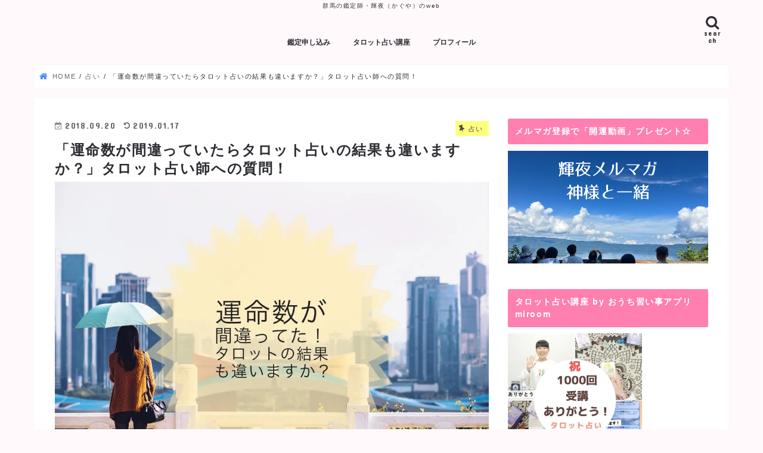

--- FILE ---
content_type: text/html; charset=UTF-8
request_url: https://ghroom.net/fortunetelling/tarot-109/
body_size: 21268
content:
<!doctype html>
<html dir="ltr" lang="ja">
<head>
<meta charset="utf-8">
<meta http-equiv="X-UA-Compatible" content="IE=edge">
<title>「運命数が間違っていたらタロット占いの結果も違いますか？」タロット占い師への質問！ |</title>
<meta name="HandheldFriendly" content="True">
<meta name="MobileOptimized" content="320">
<meta name="viewport" content="width=device-width, initial-scale=1"/>
<link rel="apple-touch-icon" href="https://ghroom.net/wp-content/uploads/2019/05/brogicon.gif"><link rel="icon" href="https://ghroom.net/wp-content/uploads/2019/05/brogicon.gif">
<link rel="pingback" href="https://ghroom.net/xmlrpc.php">
<!--[if IE]>
<link rel="shortcut icon" href="https://ghroom.net/wp-content/uploads/2019/05/brogicon.gif"><![endif]-->
<meta name="p:domain_verify" content="c0a7196e49039c2d317a74a40eb16116"/>
<!-- All in One SEO 4.9.2 - aioseo.com -->
<meta name="robots" content="max-image-preview:large" />
<meta name="author" content="輝夜"/>
<link rel="canonical" href="https://ghroom.net/fortunetelling/tarot-109/" />
<meta name="generator" content="All in One SEO (AIOSEO) 4.9.2" />
<meta name="twitter:card" content="summary_large_image" />
<meta name="twitter:site" content="@kagu_night" />
<meta name="twitter:title" content="「運命数が間違っていたらタロット占いの結果も違いますか？」タロット占い師への質問！ |" />
<meta name="twitter:creator" content="@kagu_night" />
<meta name="twitter:image" content="https://ghroom.net/wp-content/uploads/2018/09/Snapseed-16.jpg" />
<script type="application/ld+json" class="aioseo-schema">
{"@context":"https:\/\/schema.org","@graph":[{"@type":"Article","@id":"https:\/\/ghroom.net\/fortunetelling\/tarot-109\/#article","name":"\u300c\u904b\u547d\u6570\u304c\u9593\u9055\u3063\u3066\u3044\u305f\u3089\u30bf\u30ed\u30c3\u30c8\u5360\u3044\u306e\u7d50\u679c\u3082\u9055\u3044\u307e\u3059\u304b\uff1f\u300d\u30bf\u30ed\u30c3\u30c8\u5360\u3044\u5e2b\u3078\u306e\u8cea\u554f\uff01 |","headline":"\u300c\u904b\u547d\u6570\u304c\u9593\u9055\u3063\u3066\u3044\u305f\u3089\u30bf\u30ed\u30c3\u30c8\u5360\u3044\u306e\u7d50\u679c\u3082\u9055\u3044\u307e\u3059\u304b\uff1f\u300d\u30bf\u30ed\u30c3\u30c8\u5360\u3044\u5e2b\u3078\u306e\u8cea\u554f\uff01","author":{"@id":"https:\/\/ghroom.net\/author\/kaguya\/#author"},"publisher":{"@id":"https:\/\/ghroom.net\/#organization"},"image":{"@type":"ImageObject","url":"https:\/\/i0.wp.com\/ghroom.net\/wp-content\/uploads\/2018\/09\/Snapseed-16.jpg?fit=1200%2C800&ssl=1","width":1200,"height":800},"datePublished":"2018-09-20T23:37:25+09:00","dateModified":"2019-01-17T23:43:42+09:00","inLanguage":"ja","mainEntityOfPage":{"@id":"https:\/\/ghroom.net\/fortunetelling\/tarot-109\/#webpage"},"isPartOf":{"@id":"https:\/\/ghroom.net\/fortunetelling\/tarot-109\/#webpage"},"articleSection":"\u5360\u3044, \u5360\u3044\u5e2b\u3078\u306e\u8cea\u554f, \u30a2\u30e9\u30d5\u30a9\u30fc\u60a9\u307f, \u30a2\u30e9\u30b5\u30fc\u60a9\u307f, \u30e9\u30a4\u30d5\u30b9\u30bf\u30a4\u30eb, \u30e9\u30a4\u30d5\u30d1\u30b9\u30ca\u30f3\u30d0\u30fc, \u30bf\u30ed\u30c3\u30c8, \u6570\u79d8\u8853, \u5360\u3044, \u30e9\u30a4\u30d5\u30b9\u30bf\u30a4\u30eb, \u30a2\u30e9\u30b5\u30fc\u60a9\u307f, \u30a2\u30e9\u30d5\u30a9\u30fc\u60a9\u307f, \u8cea\u554f"},{"@type":"BreadcrumbList","@id":"https:\/\/ghroom.net\/fortunetelling\/tarot-109\/#breadcrumblist","itemListElement":[{"@type":"ListItem","@id":"https:\/\/ghroom.net#listItem","position":1,"name":"Home","item":"https:\/\/ghroom.net","nextItem":{"@type":"ListItem","@id":"https:\/\/ghroom.net\/category\/fortunetelling\/#listItem","name":"\u5360\u3044"}},{"@type":"ListItem","@id":"https:\/\/ghroom.net\/category\/fortunetelling\/#listItem","position":2,"name":"\u5360\u3044","item":"https:\/\/ghroom.net\/category\/fortunetelling\/","nextItem":{"@type":"ListItem","@id":"https:\/\/ghroom.net\/fortunetelling\/tarot-109\/#listItem","name":"\u300c\u904b\u547d\u6570\u304c\u9593\u9055\u3063\u3066\u3044\u305f\u3089\u30bf\u30ed\u30c3\u30c8\u5360\u3044\u306e\u7d50\u679c\u3082\u9055\u3044\u307e\u3059\u304b\uff1f\u300d\u30bf\u30ed\u30c3\u30c8\u5360\u3044\u5e2b\u3078\u306e\u8cea\u554f\uff01"},"previousItem":{"@type":"ListItem","@id":"https:\/\/ghroom.net#listItem","name":"Home"}},{"@type":"ListItem","@id":"https:\/\/ghroom.net\/fortunetelling\/tarot-109\/#listItem","position":3,"name":"\u300c\u904b\u547d\u6570\u304c\u9593\u9055\u3063\u3066\u3044\u305f\u3089\u30bf\u30ed\u30c3\u30c8\u5360\u3044\u306e\u7d50\u679c\u3082\u9055\u3044\u307e\u3059\u304b\uff1f\u300d\u30bf\u30ed\u30c3\u30c8\u5360\u3044\u5e2b\u3078\u306e\u8cea\u554f\uff01","previousItem":{"@type":"ListItem","@id":"https:\/\/ghroom.net\/category\/fortunetelling\/#listItem","name":"\u5360\u3044"}}]},{"@type":"Organization","@id":"https:\/\/ghroom.net\/#organization","name":"\u8f1d\u591c Kaguya","description":"\u7fa4\u99ac\u306e\u9451\u5b9a\u5e2b\u30fb\u8f1d\u591c\uff08\u304b\u3050\u3084\uff09\u306eweb","url":"https:\/\/ghroom.net\/","sameAs":["https:\/\/twitter.com\/kagu_night"]},{"@type":"Person","@id":"https:\/\/ghroom.net\/author\/kaguya\/#author","url":"https:\/\/ghroom.net\/author\/kaguya\/","name":"\u8f1d\u591c","sameAs":["https:\/\/twitter.com\/kagu_night"]},{"@type":"WebPage","@id":"https:\/\/ghroom.net\/fortunetelling\/tarot-109\/#webpage","url":"https:\/\/ghroom.net\/fortunetelling\/tarot-109\/","name":"\u300c\u904b\u547d\u6570\u304c\u9593\u9055\u3063\u3066\u3044\u305f\u3089\u30bf\u30ed\u30c3\u30c8\u5360\u3044\u306e\u7d50\u679c\u3082\u9055\u3044\u307e\u3059\u304b\uff1f\u300d\u30bf\u30ed\u30c3\u30c8\u5360\u3044\u5e2b\u3078\u306e\u8cea\u554f\uff01 |","inLanguage":"ja","isPartOf":{"@id":"https:\/\/ghroom.net\/#website"},"breadcrumb":{"@id":"https:\/\/ghroom.net\/fortunetelling\/tarot-109\/#breadcrumblist"},"author":{"@id":"https:\/\/ghroom.net\/author\/kaguya\/#author"},"creator":{"@id":"https:\/\/ghroom.net\/author\/kaguya\/#author"},"image":{"@type":"ImageObject","url":"https:\/\/i0.wp.com\/ghroom.net\/wp-content\/uploads\/2018\/09\/Snapseed-16.jpg?fit=1200%2C800&ssl=1","@id":"https:\/\/ghroom.net\/fortunetelling\/tarot-109\/#mainImage","width":1200,"height":800},"primaryImageOfPage":{"@id":"https:\/\/ghroom.net\/fortunetelling\/tarot-109\/#mainImage"},"datePublished":"2018-09-20T23:37:25+09:00","dateModified":"2019-01-17T23:43:42+09:00"},{"@type":"WebSite","@id":"https:\/\/ghroom.net\/#website","url":"https:\/\/ghroom.net\/","description":"\u7fa4\u99ac\u306e\u9451\u5b9a\u5e2b\u30fb\u8f1d\u591c\uff08\u304b\u3050\u3084\uff09\u306eweb","inLanguage":"ja","publisher":{"@id":"https:\/\/ghroom.net\/#organization"}}]}
</script>
<!-- All in One SEO -->
<script>
dataLayer = [{"title":"\u300c\u904b\u547d\u6570\u304c\u9593\u9055\u3063\u3066\u3044\u305f\u3089\u30bf\u30ed\u30c3\u30c8\u5360\u3044\u306e\u7d50\u679c\u3082\u9055\u3044\u307e\u3059\u304b\uff1f\u300d\u30bf\u30ed\u30c3\u30c8\u5360\u3044\u5e2b\u3078\u306e\u8cea\u554f\uff01","author":"\u8f1d\u591c","wordcount":26,"logged_in":"false","page_id":6927,"post_date":"2018-09-20 23:37:25"}];
</script>
<!-- Google Tag Manager -->
<script>(function(w,d,s,l,i){w[l]=w[l]||[];w[l].push({'gtm.start':
new Date().getTime(),event:'gtm.js'});var f=d.getElementsByTagName(s)[0],
j=d.createElement(s),dl=l!='dataLayer'?'&l='+l:'';j.async=true;j.src=
'https://www.googletagmanager.com/gtm.js?id='+i+dl;f.parentNode.insertBefore(j,f);
})(window,document,'script','dataLayer','GTM-MTZXHG8');</script>
<!-- End Google Tag Manager --><link rel='dns-prefetch' href='//webfonts.xserver.jp' />
<link rel='dns-prefetch' href='//ajax.googleapis.com' />
<link rel='dns-prefetch' href='//www.google.com' />
<link rel='dns-prefetch' href='//stats.wp.com' />
<link rel='dns-prefetch' href='//fonts.googleapis.com' />
<link rel='dns-prefetch' href='//maxcdn.bootstrapcdn.com' />
<link rel='dns-prefetch' href='//v0.wordpress.com' />
<link rel='dns-prefetch' href='//www.googletagmanager.com' />
<link rel='dns-prefetch' href='//pagead2.googlesyndication.com' />
<link rel='preconnect' href='//i0.wp.com' />
<link rel='preconnect' href='//c0.wp.com' />
<link rel="alternate" type="application/rss+xml" title=" &raquo; フィード" href="https://ghroom.net/feed/" />
<link rel="alternate" type="application/rss+xml" title=" &raquo; コメントフィード" href="https://ghroom.net/comments/feed/" />
<link rel="alternate" type="application/rss+xml" title=" &raquo; 「運命数が間違っていたらタロット占いの結果も違いますか？」タロット占い師への質問！ のコメントのフィード" href="https://ghroom.net/fortunetelling/tarot-109/feed/" />
<link rel="alternate" title="oEmbed (JSON)" type="application/json+oembed" href="https://ghroom.net/wp-json/oembed/1.0/embed?url=https%3A%2F%2Fghroom.net%2Ffortunetelling%2Ftarot-109%2F" />
<link rel="alternate" title="oEmbed (XML)" type="text/xml+oembed" href="https://ghroom.net/wp-json/oembed/1.0/embed?url=https%3A%2F%2Fghroom.net%2Ffortunetelling%2Ftarot-109%2F&#038;format=xml" />
<style id='wp-img-auto-sizes-contain-inline-css' type='text/css'>
img:is([sizes=auto i],[sizes^="auto," i]){contain-intrinsic-size:3000px 1500px}
/*# sourceURL=wp-img-auto-sizes-contain-inline-css */
</style>
<style id='wp-emoji-styles-inline-css' type='text/css'>
img.wp-smiley, img.emoji {
display: inline !important;
border: none !important;
box-shadow: none !important;
height: 1em !important;
width: 1em !important;
margin: 0 0.07em !important;
vertical-align: -0.1em !important;
background: none !important;
padding: 0 !important;
}
/*# sourceURL=wp-emoji-styles-inline-css */
</style>
<link rel='stylesheet' id='wp-block-library-css' href='https://c0.wp.com/c/6.9/wp-includes/css/dist/block-library/style.min.css' type='text/css' media='all' />
<style id='global-styles-inline-css' type='text/css'>
:root{--wp--preset--aspect-ratio--square: 1;--wp--preset--aspect-ratio--4-3: 4/3;--wp--preset--aspect-ratio--3-4: 3/4;--wp--preset--aspect-ratio--3-2: 3/2;--wp--preset--aspect-ratio--2-3: 2/3;--wp--preset--aspect-ratio--16-9: 16/9;--wp--preset--aspect-ratio--9-16: 9/16;--wp--preset--color--black: #000000;--wp--preset--color--cyan-bluish-gray: #abb8c3;--wp--preset--color--white: #ffffff;--wp--preset--color--pale-pink: #f78da7;--wp--preset--color--vivid-red: #cf2e2e;--wp--preset--color--luminous-vivid-orange: #ff6900;--wp--preset--color--luminous-vivid-amber: #fcb900;--wp--preset--color--light-green-cyan: #7bdcb5;--wp--preset--color--vivid-green-cyan: #00d084;--wp--preset--color--pale-cyan-blue: #8ed1fc;--wp--preset--color--vivid-cyan-blue: #0693e3;--wp--preset--color--vivid-purple: #9b51e0;--wp--preset--gradient--vivid-cyan-blue-to-vivid-purple: linear-gradient(135deg,rgb(6,147,227) 0%,rgb(155,81,224) 100%);--wp--preset--gradient--light-green-cyan-to-vivid-green-cyan: linear-gradient(135deg,rgb(122,220,180) 0%,rgb(0,208,130) 100%);--wp--preset--gradient--luminous-vivid-amber-to-luminous-vivid-orange: linear-gradient(135deg,rgb(252,185,0) 0%,rgb(255,105,0) 100%);--wp--preset--gradient--luminous-vivid-orange-to-vivid-red: linear-gradient(135deg,rgb(255,105,0) 0%,rgb(207,46,46) 100%);--wp--preset--gradient--very-light-gray-to-cyan-bluish-gray: linear-gradient(135deg,rgb(238,238,238) 0%,rgb(169,184,195) 100%);--wp--preset--gradient--cool-to-warm-spectrum: linear-gradient(135deg,rgb(74,234,220) 0%,rgb(151,120,209) 20%,rgb(207,42,186) 40%,rgb(238,44,130) 60%,rgb(251,105,98) 80%,rgb(254,248,76) 100%);--wp--preset--gradient--blush-light-purple: linear-gradient(135deg,rgb(255,206,236) 0%,rgb(152,150,240) 100%);--wp--preset--gradient--blush-bordeaux: linear-gradient(135deg,rgb(254,205,165) 0%,rgb(254,45,45) 50%,rgb(107,0,62) 100%);--wp--preset--gradient--luminous-dusk: linear-gradient(135deg,rgb(255,203,112) 0%,rgb(199,81,192) 50%,rgb(65,88,208) 100%);--wp--preset--gradient--pale-ocean: linear-gradient(135deg,rgb(255,245,203) 0%,rgb(182,227,212) 50%,rgb(51,167,181) 100%);--wp--preset--gradient--electric-grass: linear-gradient(135deg,rgb(202,248,128) 0%,rgb(113,206,126) 100%);--wp--preset--gradient--midnight: linear-gradient(135deg,rgb(2,3,129) 0%,rgb(40,116,252) 100%);--wp--preset--font-size--small: 13px;--wp--preset--font-size--medium: 20px;--wp--preset--font-size--large: 36px;--wp--preset--font-size--x-large: 42px;--wp--preset--spacing--20: 0.44rem;--wp--preset--spacing--30: 0.67rem;--wp--preset--spacing--40: 1rem;--wp--preset--spacing--50: 1.5rem;--wp--preset--spacing--60: 2.25rem;--wp--preset--spacing--70: 3.38rem;--wp--preset--spacing--80: 5.06rem;--wp--preset--shadow--natural: 6px 6px 9px rgba(0, 0, 0, 0.2);--wp--preset--shadow--deep: 12px 12px 50px rgba(0, 0, 0, 0.4);--wp--preset--shadow--sharp: 6px 6px 0px rgba(0, 0, 0, 0.2);--wp--preset--shadow--outlined: 6px 6px 0px -3px rgb(255, 255, 255), 6px 6px rgb(0, 0, 0);--wp--preset--shadow--crisp: 6px 6px 0px rgb(0, 0, 0);}:where(.is-layout-flex){gap: 0.5em;}:where(.is-layout-grid){gap: 0.5em;}body .is-layout-flex{display: flex;}.is-layout-flex{flex-wrap: wrap;align-items: center;}.is-layout-flex > :is(*, div){margin: 0;}body .is-layout-grid{display: grid;}.is-layout-grid > :is(*, div){margin: 0;}:where(.wp-block-columns.is-layout-flex){gap: 2em;}:where(.wp-block-columns.is-layout-grid){gap: 2em;}:where(.wp-block-post-template.is-layout-flex){gap: 1.25em;}:where(.wp-block-post-template.is-layout-grid){gap: 1.25em;}.has-black-color{color: var(--wp--preset--color--black) !important;}.has-cyan-bluish-gray-color{color: var(--wp--preset--color--cyan-bluish-gray) !important;}.has-white-color{color: var(--wp--preset--color--white) !important;}.has-pale-pink-color{color: var(--wp--preset--color--pale-pink) !important;}.has-vivid-red-color{color: var(--wp--preset--color--vivid-red) !important;}.has-luminous-vivid-orange-color{color: var(--wp--preset--color--luminous-vivid-orange) !important;}.has-luminous-vivid-amber-color{color: var(--wp--preset--color--luminous-vivid-amber) !important;}.has-light-green-cyan-color{color: var(--wp--preset--color--light-green-cyan) !important;}.has-vivid-green-cyan-color{color: var(--wp--preset--color--vivid-green-cyan) !important;}.has-pale-cyan-blue-color{color: var(--wp--preset--color--pale-cyan-blue) !important;}.has-vivid-cyan-blue-color{color: var(--wp--preset--color--vivid-cyan-blue) !important;}.has-vivid-purple-color{color: var(--wp--preset--color--vivid-purple) !important;}.has-black-background-color{background-color: var(--wp--preset--color--black) !important;}.has-cyan-bluish-gray-background-color{background-color: var(--wp--preset--color--cyan-bluish-gray) !important;}.has-white-background-color{background-color: var(--wp--preset--color--white) !important;}.has-pale-pink-background-color{background-color: var(--wp--preset--color--pale-pink) !important;}.has-vivid-red-background-color{background-color: var(--wp--preset--color--vivid-red) !important;}.has-luminous-vivid-orange-background-color{background-color: var(--wp--preset--color--luminous-vivid-orange) !important;}.has-luminous-vivid-amber-background-color{background-color: var(--wp--preset--color--luminous-vivid-amber) !important;}.has-light-green-cyan-background-color{background-color: var(--wp--preset--color--light-green-cyan) !important;}.has-vivid-green-cyan-background-color{background-color: var(--wp--preset--color--vivid-green-cyan) !important;}.has-pale-cyan-blue-background-color{background-color: var(--wp--preset--color--pale-cyan-blue) !important;}.has-vivid-cyan-blue-background-color{background-color: var(--wp--preset--color--vivid-cyan-blue) !important;}.has-vivid-purple-background-color{background-color: var(--wp--preset--color--vivid-purple) !important;}.has-black-border-color{border-color: var(--wp--preset--color--black) !important;}.has-cyan-bluish-gray-border-color{border-color: var(--wp--preset--color--cyan-bluish-gray) !important;}.has-white-border-color{border-color: var(--wp--preset--color--white) !important;}.has-pale-pink-border-color{border-color: var(--wp--preset--color--pale-pink) !important;}.has-vivid-red-border-color{border-color: var(--wp--preset--color--vivid-red) !important;}.has-luminous-vivid-orange-border-color{border-color: var(--wp--preset--color--luminous-vivid-orange) !important;}.has-luminous-vivid-amber-border-color{border-color: var(--wp--preset--color--luminous-vivid-amber) !important;}.has-light-green-cyan-border-color{border-color: var(--wp--preset--color--light-green-cyan) !important;}.has-vivid-green-cyan-border-color{border-color: var(--wp--preset--color--vivid-green-cyan) !important;}.has-pale-cyan-blue-border-color{border-color: var(--wp--preset--color--pale-cyan-blue) !important;}.has-vivid-cyan-blue-border-color{border-color: var(--wp--preset--color--vivid-cyan-blue) !important;}.has-vivid-purple-border-color{border-color: var(--wp--preset--color--vivid-purple) !important;}.has-vivid-cyan-blue-to-vivid-purple-gradient-background{background: var(--wp--preset--gradient--vivid-cyan-blue-to-vivid-purple) !important;}.has-light-green-cyan-to-vivid-green-cyan-gradient-background{background: var(--wp--preset--gradient--light-green-cyan-to-vivid-green-cyan) !important;}.has-luminous-vivid-amber-to-luminous-vivid-orange-gradient-background{background: var(--wp--preset--gradient--luminous-vivid-amber-to-luminous-vivid-orange) !important;}.has-luminous-vivid-orange-to-vivid-red-gradient-background{background: var(--wp--preset--gradient--luminous-vivid-orange-to-vivid-red) !important;}.has-very-light-gray-to-cyan-bluish-gray-gradient-background{background: var(--wp--preset--gradient--very-light-gray-to-cyan-bluish-gray) !important;}.has-cool-to-warm-spectrum-gradient-background{background: var(--wp--preset--gradient--cool-to-warm-spectrum) !important;}.has-blush-light-purple-gradient-background{background: var(--wp--preset--gradient--blush-light-purple) !important;}.has-blush-bordeaux-gradient-background{background: var(--wp--preset--gradient--blush-bordeaux) !important;}.has-luminous-dusk-gradient-background{background: var(--wp--preset--gradient--luminous-dusk) !important;}.has-pale-ocean-gradient-background{background: var(--wp--preset--gradient--pale-ocean) !important;}.has-electric-grass-gradient-background{background: var(--wp--preset--gradient--electric-grass) !important;}.has-midnight-gradient-background{background: var(--wp--preset--gradient--midnight) !important;}.has-small-font-size{font-size: var(--wp--preset--font-size--small) !important;}.has-medium-font-size{font-size: var(--wp--preset--font-size--medium) !important;}.has-large-font-size{font-size: var(--wp--preset--font-size--large) !important;}.has-x-large-font-size{font-size: var(--wp--preset--font-size--x-large) !important;}
/*# sourceURL=global-styles-inline-css */
</style>
<style id='classic-theme-styles-inline-css' type='text/css'>
/*! This file is auto-generated */
.wp-block-button__link{color:#fff;background-color:#32373c;border-radius:9999px;box-shadow:none;text-decoration:none;padding:calc(.667em + 2px) calc(1.333em + 2px);font-size:1.125em}.wp-block-file__button{background:#32373c;color:#fff;text-decoration:none}
/*# sourceURL=/wp-includes/css/classic-themes.min.css */
</style>
<!-- <link rel='stylesheet' id='wpdm-fonticon-css' href='https://ghroom.net/wp-content/plugins/download-manager/assets/wpdm-iconfont/css/wpdm-icons.css' type='text/css' media='all' /> -->
<!-- <link rel='stylesheet' id='wpdm-front-css' href='https://ghroom.net/wp-content/plugins/download-manager/assets/css/front.min.css' type='text/css' media='all' /> -->
<!-- <link rel='stylesheet' id='toc-screen-css' href='https://ghroom.net/wp-content/plugins/table-of-contents-plus/screen.min.css' type='text/css' media='all' /> -->
<link rel="stylesheet" type="text/css" href="//ghroom.net/wp-content/cache/wpfc-minified/1s4qg875/hcjgm.css" media="all"/>
<style id='toc-screen-inline-css' type='text/css'>
div#toc_container ul li {font-size: 15px;}
/*# sourceURL=toc-screen-inline-css */
</style>
<!-- <link rel='stylesheet' id='style-css' href='https://ghroom.net/wp-content/themes/jstork/style.css' type='text/css' media='all' /> -->
<!-- <link rel='stylesheet' id='slick-css' href='https://ghroom.net/wp-content/themes/jstork/library/css/slick.css' type='text/css' media='all' /> -->
<!-- <link rel='stylesheet' id='shortcode-css' href='https://ghroom.net/wp-content/themes/jstork/library/css/shortcode.css' type='text/css' media='all' /> -->
<link rel="stylesheet" type="text/css" href="//ghroom.net/wp-content/cache/wpfc-minified/efxkzw17/hxlt2.css" media="all"/>
<link rel='stylesheet' id='gf_Concert-css' href='//fonts.googleapis.com/css?family=Concert+One' type='text/css' media='all' />
<link rel='stylesheet' id='gf_Lato-css' href='//fonts.googleapis.com/css?family=Lato' type='text/css' media='all' />
<link rel='stylesheet' id='fontawesome-css' href='//maxcdn.bootstrapcdn.com/font-awesome/4.7.0/css/font-awesome.min.css' type='text/css' media='all' />
<!-- <link rel='stylesheet' id='remodal-css' href='https://ghroom.net/wp-content/themes/jstork/library/css/remodal.css' type='text/css' media='all' /> -->
<link rel="stylesheet" type="text/css" href="//ghroom.net/wp-content/cache/wpfc-minified/m8w81ruk/63os8.css" media="all"/>
<script type="text/javascript" src="//ajax.googleapis.com/ajax/libs/jquery/1.12.4/jquery.min.js" id="jquery-js"></script>
<script type="text/javascript" src="//webfonts.xserver.jp/js/xserverv3.js?fadein=0" id="typesquare_std-js"></script>
<script src='//ghroom.net/wp-content/cache/wpfc-minified/m7vbnlz2/hnze2.js' type="text/javascript"></script>
<!-- <script type="text/javascript" src="https://ghroom.net/wp-content/plugins/download-manager/assets/js/wpdm.min.js" id="wpdm-frontend-js-js"></script> -->
<script type="text/javascript" id="wpdm-frontjs-js-extra">
/* <![CDATA[ */
var wpdm_url = {"home":"https://ghroom.net/","site":"https://ghroom.net/","ajax":"https://ghroom.net/wp-admin/admin-ajax.php"};
var wpdm_js = {"spinner":"\u003Ci class=\"wpdm-icon wpdm-sun wpdm-spin\"\u003E\u003C/i\u003E","client_id":"8d113081e955e959257659673e751a42"};
var wpdm_strings = {"pass_var":"\u30d1\u30b9\u30ef\u30fc\u30c9\u78ba\u8a8d\u5b8c\u4e86 !","pass_var_q":"\u30c0\u30a6\u30f3\u30ed\u30fc\u30c9\u3092\u958b\u59cb\u3059\u308b\u306b\u306f\u3001\u6b21\u306e\u30dc\u30bf\u30f3\u3092\u30af\u30ea\u30c3\u30af\u3057\u3066\u304f\u3060\u3055\u3044\u3002","start_dl":"\u30c0\u30a6\u30f3\u30ed\u30fc\u30c9\u958b\u59cb"};
//# sourceURL=wpdm-frontjs-js-extra
/* ]]> */
</script>
<script src='//ghroom.net/wp-content/cache/wpfc-minified/78k1eco5/6lufd.js' type="text/javascript"></script>
<!-- <script type="text/javascript" src="https://ghroom.net/wp-content/plugins/download-manager/assets/js/front.min.js" id="wpdm-frontjs-js"></script> -->
<link rel="https://api.w.org/" href="https://ghroom.net/wp-json/" /><link rel="alternate" title="JSON" type="application/json" href="https://ghroom.net/wp-json/wp/v2/posts/6927" /><link rel="EditURI" type="application/rsd+xml" title="RSD" href="https://ghroom.net/xmlrpc.php?rsd" />
<link rel='shortlink' href='https://wp.me/p920aH-1NJ' />
<meta name="generator" content="Site Kit by Google 1.168.0" />	<style>img#wpstats{display:none}</style>
<style type="text/css">
body{color: #2f2c33;}
a, #breadcrumb li.bc_homelink a::before, .authorbox .author_sns li a::before{color: #3f89ff;}
a:hover{color: #ff7fb0;}
.article-footer .post-categories li a,.article-footer .tags a,.accordionBtn{  background: #3f89ff;  border-color: #3f89ff;}
.article-footer .tags a{color:#3f89ff; background: none;}
.article-footer .post-categories li a:hover,.article-footer .tags a:hover,.accordionBtn.active{ background:#ff7fb0;  border-color:#ff7fb0;}
input[type="text"],input[type="password"],input[type="datetime"],input[type="datetime-local"],input[type="date"],input[type="month"],input[type="time"],input[type="week"],input[type="number"],input[type="email"],input[type="url"],input[type="search"],input[type="tel"],input[type="color"],select,textarea,.field { background-color: #ffffff;}
.header{color: #2f2c33;}
.bgfull .header,.header.bg,.header #inner-header,.menu-sp{background: #fff9fc;}
#logo a{color: #2f2c33;}
#g_nav .nav li a,.nav_btn,.menu-sp a,.menu-sp a,.menu-sp > ul:after{color: #2f2c33;}
#logo a:hover,#g_nav .nav li a:hover,.nav_btn:hover{color:#ff7fb0;}
@media only screen and (min-width: 768px) {
.nav > li > a:after{background: #ff7fb0;}
.nav ul {background: #fff9fc;}
#g_nav .nav li ul.sub-menu li a{color: #5f5866;}
}
@media only screen and (max-width: 1165px) {
.site_description{background: #fff9fc; color: #2f2c33;}
}
#inner-content, #breadcrumb, .entry-content blockquote:before, .entry-content blockquote:after{background: #ffffff}
.top-post-list .post-list:before{background: #3f89ff;}
.widget li a:after{color: #3f89ff;}
.entry-content h2,.widgettitle,.accordion::before{background: #ff7fb0; color: #ffffff;}
.entry-content h3{border-color: #ff7fb0;}
.h_boader .entry-content h2{border-color: #ff7fb0; color: #2f2c33;}
.h_balloon .entry-content h2:after{border-top-color: #ff7fb0;}
.entry-content ul li:before{ background: #ff7fb0;}
.entry-content ol li:before{ background: #ff7fb0;}
.post-list-card .post-list .eyecatch .cat-name,.top-post-list .post-list .eyecatch .cat-name,.byline .cat-name,.single .authorbox .author-newpost li .cat-name,.related-box li .cat-name,.carouselwrap .cat-name,.eyecatch .cat-name{background: #ffff7f; color:  #444444;}
ul.wpp-list li a:before{background: #ff7fb0; color: #ffffff;}
.readmore a{border:1px solid #3f89ff;color:#3f89ff;}
.readmore a:hover{background:#3f89ff;color:#fff;}
.btn-wrap a{background: #3f89ff;border: 1px solid #3f89ff;}
.btn-wrap a:hover{background: #ff7fb0;border-color: #ff7fb0;}
.btn-wrap.simple a{border:1px solid #3f89ff;color:#3f89ff;}
.btn-wrap.simple a:hover{background:#3f89ff;}
.blue-btn, .comment-reply-link, #submit { background-color: #3f89ff; }
.blue-btn:hover, .comment-reply-link:hover, #submit:hover, .blue-btn:focus, .comment-reply-link:focus, #submit:focus {background-color: #ff7fb0; }
#sidebar1{color: #444444;}
.widget:not(.widget_text) a{color:#5f5866;}
.widget:not(.widget_text) a:hover{color:#ff7fb0;}
.bgfull #footer-top,#footer-top .inner,.cta-inner{background-color: #fff9fc; color: #444444;}
.footer a,#footer-top a{color: #5f5866;}
#footer-top .widgettitle{color: #444444;}
.bgfull .footer,.footer.bg,.footer .inner {background-color: #fff9fc;color: #444444;}
.footer-links li a:before{ color: #fff9fc;}
.pagination a, .pagination span,.page-links a{border-color: #3f89ff; color: #3f89ff;}
.pagination .current,.pagination .current:hover,.page-links ul > li > span{background-color: #3f89ff; border-color: #3f89ff;}
.pagination a:hover, .pagination a:focus,.page-links a:hover, .page-links a:focus{background-color: #3f89ff; color: #fff;}
</style>
<!-- Site Kit が追加した Google AdSense メタタグ -->
<meta name="google-adsense-platform-account" content="ca-host-pub-2644536267352236">
<meta name="google-adsense-platform-domain" content="sitekit.withgoogle.com">
<!-- Site Kit が追加した End Google AdSense メタタグ -->
<style type="text/css" id="custom-background-css">
body.custom-background { background-color: #fff9fc; }
</style>
<!-- Google AdSense スニペット (Site Kit が追加) -->
<script type="text/javascript" async="async" src="https://pagead2.googlesyndication.com/pagead/js/adsbygoogle.js?client=ca-pub-7697021240594054&amp;host=ca-host-pub-2644536267352236" crossorigin="anonymous"></script>
<!-- (ここまで) Google AdSense スニペット (Site Kit が追加) -->
<link rel="icon" href="https://i0.wp.com/ghroom.net/wp-content/uploads/2019/05/cropped-brogicon.gif?fit=32%2C32&#038;ssl=1" sizes="32x32" />
<link rel="icon" href="https://i0.wp.com/ghroom.net/wp-content/uploads/2019/05/cropped-brogicon.gif?fit=192%2C192&#038;ssl=1" sizes="192x192" />
<link rel="apple-touch-icon" href="https://i0.wp.com/ghroom.net/wp-content/uploads/2019/05/cropped-brogicon.gif?fit=180%2C180&#038;ssl=1" />
<meta name="msapplication-TileImage" content="https://i0.wp.com/ghroom.net/wp-content/uploads/2019/05/cropped-brogicon.gif?fit=270%2C270&#038;ssl=1" />
<style type="text/css" id="wp-custom-css">
/*
ここに独自の CSS を追加することができます。
詳しくは上のヘルプアイコンをクリックしてください。
*/
/* メイリオ */
body {
font-family: メイリオ, Meiryo, Osaka, “ヒラギノ角ゴ Pro W3”, “Hiragino Kaku Gothic Pro”, “ＭＳ Ｐゴシック”, “MS PGothic”, sans-serif;
font-size: 100%;
font-weight:350;
letter-spacing: 0.1em;
}
/* 見出し装飾 */
.entry-content h3 {
border-bottom: 5px solid #000 !important;
padding: 12px 0px 12px 5px ;
margin: 40px 0px 20px;
}
.entry-content h3:before{
margin-right:20px;
color: #ff7fb0 !important;
font-family:"FontAwesome";
content:"\f219";
}
.share.short{
display: none;
}
/*一部の投稿IDで非表示 ID７１の場合*/
.page-id-9266 .entry-title {
display: none;
}
.postid-71 .entry-title {
display: none;
}
/*リンクカード内画像サイズ調整*/
.related_article .thum{
width: 100%;/*画像サイズ*/
margin-right:5%;/*画像と文字の隙間*/
}
/* カテゴリラベル右側表示テスト */
@media only screen and (min-width: 1166px) {
.single .byline .cat-name{
transform: rotate(0);
position: static;
}
}
</style>
<meta name="generator" content="WordPress Download Manager 3.3.40" />
<style>
/* WPDM Link Template Styles */        </style>
<style>
:root {
--color-primary: #4a8eff;
--color-primary-rgb: 74, 142, 255;
--color-primary-hover: #5998ff;
--color-primary-active: #3281ff;
--clr-sec: #6c757d;
--clr-sec-rgb: 108, 117, 125;
--clr-sec-hover: #6c757d;
--clr-sec-active: #6c757d;
--color-secondary: #6c757d;
--color-secondary-rgb: 108, 117, 125;
--color-secondary-hover: #6c757d;
--color-secondary-active: #6c757d;
--color-success: #018e11;
--color-success-rgb: 1, 142, 17;
--color-success-hover: #0aad01;
--color-success-active: #0c8c01;
--color-info: #2CA8FF;
--color-info-rgb: 44, 168, 255;
--color-info-hover: #2CA8FF;
--color-info-active: #2CA8FF;
--color-warning: #FFB236;
--color-warning-rgb: 255, 178, 54;
--color-warning-hover: #FFB236;
--color-warning-active: #FFB236;
--color-danger: #ff5062;
--color-danger-rgb: 255, 80, 98;
--color-danger-hover: #ff5062;
--color-danger-active: #ff5062;
--color-green: #30b570;
--color-blue: #0073ff;
--color-purple: #8557D3;
--color-red: #ff5062;
--color-muted: rgba(69, 89, 122, 0.6);
--wpdm-font: "Sen", -apple-system, BlinkMacSystemFont, "Segoe UI", Roboto, Helvetica, Arial, sans-serif, "Apple Color Emoji", "Segoe UI Emoji", "Segoe UI Symbol";
}
.wpdm-download-link.btn.btn-primary {
border-radius: 4px;
}
</style>
</head>
<body class="wp-singular post-template-default single single-post postid-6927 single-format-standard custom-background wp-theme-jstork wp-child-theme-jstork_custom bg pannavi_on h_default sidebarright date_on">
<!-- Google Tag Manager (noscript) -->
<noscript><iframe src="https://www.googletagmanager.com/ns.html?id=GTM-MTZXHG8" height="0" width="0" style="display:none;visibility:hidden"></iframe></noscript>
<!-- End Google Tag Manager (noscript) --><div id="container">
<p class="site_description">群馬の鑑定師・輝夜（かぐや）のweb</p><header class="header animated fadeIn headercenter" role="banner">
<div id="inner-header" class="wrap cf">
<div id="logo" class="gf fs_l">
<p class="h1 text"><a href="https://ghroom.net" data-wpel-link="internal" target="_self" rel="follow noopener noreferrer"></a></p>
</div>
<a href="#searchbox" data-remodal-target="searchbox" class="nav_btn search_btn"><span class="text gf">search</span></a>
<nav id="g_nav" role="navigation">
<ul id="menu-%e3%83%a1%e3%83%8b%e3%83%a5%e3%83%bc" class="nav top-nav cf"><li id="menu-item-9996" class="menu-item menu-item-type-custom menu-item-object-custom menu-item-9996"><a href="https://ghroom.net/sylveine/" data-wpel-link="internal" target="_self" rel="follow noopener noreferrer">鑑定申し込み</a></li>
<li id="menu-item-12847" class="menu-item menu-item-type-custom menu-item-object-custom menu-item-12847"><a href="https://lomibishow.com/realia/tarotk" data-wpel-link="external" target="_blank" rel="nofollow external noopener noreferrer">タロット占い講座</a></li>
<li id="menu-item-8562" class="menu-item menu-item-type-post_type menu-item-object-page menu-item-8562"><a href="https://ghroom.net/nprofile/" data-wpel-link="internal" target="_self" rel="follow noopener noreferrer">プロフィール</a></li>
</ul></nav>
<a href="#spnavi" data-remodal-target="spnavi" class="nav_btn"><span class="text gf">menu</span></a>
</div>
</header>
<div class="remodal" data-remodal-id="spnavi" data-remodal-options="hashTracking:false">
<button data-remodal-action="close" class="remodal-close"><span class="text gf">CLOSE</span></button>
<div id="media_image-10" class="widget widget_media_image"><h4 class="widgettitle"><span>鑑定はこちら</span></h4><a href="https://ghroom.net/sylveine/" data-wpel-link="internal" target="_self" rel="follow noopener noreferrer"><img width="1024" height="576" src="https://i0.wp.com/ghroom.net/wp-content/uploads/2025/09/%E3%82%A4%E3%83%B3%E3%82%B9%E3%83%91%E3%82%A4%E3%82%A2%E3%83%BBYouTube%E3%82%B5%E3%83%A0%E3%83%8D%E3%82%A4%E3%83%AB-2.png?fit=1024%2C576&amp;ssl=1" class="image wp-image-16715  attachment-full size-full" alt="" style="max-width: 100%; height: auto;" title="鑑定はこちら" decoding="async" fetchpriority="high" /></a></div><div id="media_image-9" class="widget widget_media_image"><h4 class="widgettitle"><span>メルマガ登録で「開運動画」プレゼント☆</span></h4><a href="https://my73p.com/p/r/0B40AcEh" target="_blank" data-wpel-link="external" rel="nofollow external noopener noreferrer"><img width="1024" height="576" src="https://i0.wp.com/ghroom.net/wp-content/uploads/2024/05/%E7%A5%9E%E6%A7%98%E3%81%A8%E4%B8%80%E7%B7%92.png?fit=1024%2C576&amp;ssl=1" class="image wp-image-15950  attachment-full size-full" alt="" style="max-width: 100%; height: auto;" decoding="async" /></a></div><div id="media_image-11" class="widget widget_media_image"><h4 class="widgettitle"><span>タロット占い講座 by おうち習い事アプリmiroom</span></h4><a href="https://miroom.com/courses/59" data-wpel-link="external" target="_blank" rel="nofollow external noopener noreferrer"><img width="500" height="500" src="https://i0.wp.com/ghroom.net/wp-content/uploads/2022/01/AB6167C8-BC19-4AEF-803A-97A35F507331.jpg?fit=500%2C500&amp;ssl=1" class="image wp-image-13745  attachment-full size-full" alt="" style="max-width: 100%; height: auto;" title="タロット個人レッスン・通信タロット講座" decoding="async" srcset="https://i0.wp.com/ghroom.net/wp-content/uploads/2022/01/AB6167C8-BC19-4AEF-803A-97A35F507331.jpg?w=500&amp;ssl=1 500w, https://i0.wp.com/ghroom.net/wp-content/uploads/2022/01/AB6167C8-BC19-4AEF-803A-97A35F507331.jpg?resize=225%2C225&amp;ssl=1 225w, https://i0.wp.com/ghroom.net/wp-content/uploads/2022/01/AB6167C8-BC19-4AEF-803A-97A35F507331.jpg?resize=150%2C150&amp;ssl=1 150w" sizes="(max-width: 500px) 100vw, 500px" /></a></div><div id="nav_menu-3" class="widget widget_nav_menu"><h4 class="widgettitle"><span>輝夜かぐやTarotへようこそ</span></h4><div class="menu-%e3%83%a1%e3%83%8b%e3%83%a5%e3%83%bc-container"><ul id="menu-%e3%83%a1%e3%83%8b%e3%83%a5%e3%83%bc-1" class="menu"><li class="menu-item menu-item-type-custom menu-item-object-custom menu-item-9996"><a href="https://ghroom.net/sylveine/" data-wpel-link="internal" target="_self" rel="follow noopener noreferrer">鑑定申し込み</a></li>
<li class="menu-item menu-item-type-custom menu-item-object-custom menu-item-12847"><a href="https://lomibishow.com/realia/tarotk" data-wpel-link="external" target="_blank" rel="nofollow external noopener noreferrer">タロット占い講座</a></li>
<li class="menu-item menu-item-type-post_type menu-item-object-page menu-item-8562"><a href="https://ghroom.net/nprofile/" data-wpel-link="internal" target="_self" rel="follow noopener noreferrer">プロフィール</a></li>
</ul></div></div><div id="media_image-15" class="widget widget_media_image"><h4 class="widgettitle"><span>楽天占い・輝夜タロット占い</span></h4><a href="https://secure.tri-f.net/WM/rakuten/kaguyaa/" data-wpel-link="external" target="_blank" rel="nofollow external noopener noreferrer"><img width="500" height="195" src="https://i0.wp.com/ghroom.net/wp-content/uploads/2022/02/%E6%A5%BD%E5%A4%A9%E5%8D%A0%E3%81%84-%E8%BC%9D%E5%A4%9C%E5%85%88%E7%94%9F%E3%82%AD%E3%83%A3%E3%83%95%E3%82%9A%E3%83%81%E3%83%A3.png?fit=500%2C195&amp;ssl=1" class="image wp-image-13813  attachment-full size-full" alt="" style="max-width: 100%; height: auto;" title="楽天占い・輝夜タロット占い" decoding="async" /></a></div><button data-remodal-action="close" class="remodal-close"><span class="text gf">CLOSE</span></button>
</div>
<div class="remodal searchbox" data-remodal-id="searchbox" data-remodal-options="hashTracking:false">
<div class="search cf"><dl><dt>キーワードで記事を検索</dt><dd><form role="search" method="get" id="searchform" class="searchform cf" action="https://ghroom.net/" >
<input type="search" placeholder="検索する" value="" name="s" id="s" />
<button type="submit" id="searchsubmit" ><i class="fa fa-search"></i></button>
</form></dd></dl></div>
<button data-remodal-action="close" class="remodal-close"><span class="text gf">CLOSE</span></button>
</div>
<div id="breadcrumb" class="breadcrumb inner wrap cf"><ul itemscope itemtype="http://schema.org/BreadcrumbList"><li itemprop="itemListElement" itemscope itemtype="http://schema.org/ListItem" class="bc_homelink"><a itemprop="item" href="https://ghroom.net/" data-wpel-link="internal" target="_self" rel="follow noopener noreferrer"><span itemprop="name"> HOME</span></a><meta itemprop="position" content="1" /></li><li itemprop="itemListElement" itemscope itemtype="http://schema.org/ListItem"><a itemprop="item" href="https://ghroom.net/category/fortunetelling/" data-wpel-link="internal" target="_self" rel="follow noopener noreferrer"><span itemprop="name">占い</span></a><meta itemprop="position" content="2" /></li><li itemprop="itemListElement" itemscope itemtype="http://schema.org/ListItem" class="bc_posttitle"><span itemprop="name">「運命数が間違っていたらタロット占いの結果も違いますか？」タロット占い師への質問！</span><meta itemprop="position" content="3" /></li></ul></div>
<div id="content">
<div id="inner-content" class="wrap cf">
<main id="main" class="m-all t-all d-5of7 cf" role="main">
<article id="post-6927" class="post-6927 post type-post status-publish format-standard has-post-thumbnail hentry category-fortunetelling category-question category-forties category-thirties category-lifestyle tag-62 tag-3 tag-87 tag-12 tag-14 tag-47 tag-48 tag-56 article cf" role="article">
<header class="article-header entry-header">
<p class="byline entry-meta vcard cf">
<span class="cat-name cat-id-2">占い</span><time class="date gf entry-date updated">2018.09.20</time>
<time class="date gf entry-date undo updated" datetime="2019-01-17">2019.01.17</time>
<span class="writer name author"><span class="fn">輝夜</span></span>
</p>
<h1 class="entry-title single-title" itemprop="headline" rel="bookmark">「運命数が間違っていたらタロット占いの結果も違いますか？」タロット占い師への質問！</h1>
<figure class="eyecatch">
<img width="1200" height="800" src="https://ghroom.net/wp-content/uploads/2018/09/Snapseed-16.jpg" class="attachment-post-thumbnail size-post-thumbnail wp-post-image" alt="" decoding="async" loading="lazy" srcset="https://i0.wp.com/ghroom.net/wp-content/uploads/2018/09/Snapseed-16.jpg?w=1200&amp;ssl=1 1200w, https://i0.wp.com/ghroom.net/wp-content/uploads/2018/09/Snapseed-16.jpg?resize=300%2C200&amp;ssl=1 300w, https://i0.wp.com/ghroom.net/wp-content/uploads/2018/09/Snapseed-16.jpg?resize=768%2C512&amp;ssl=1 768w, https://i0.wp.com/ghroom.net/wp-content/uploads/2018/09/Snapseed-16.jpg?resize=1024%2C683&amp;ssl=1 1024w" sizes="auto, (max-width: 1200px) 100vw, 1200px" /></figure>
</header>
<section class="entry-content cf">
<p>こんにちは、新宿のタロットを使わないタロット占い師の輝夜（かぐや<span class="username u-dir" dir="ltr"><a class="DashboardProfileCard-screennameLink u-linkComplex u-linkClean js-nav" href="https://twitter.com/kagu_night" rel="noopener nofollow external noreferrer" data-wpel-link="external" target="_blank">@<b class="u-linkComplex-target">kagu_night</b></a>）です。</span></p>
<p>今回は<span style="font-size: 12pt;"><strong><a href="https://peing.net/kagu_night" data-wpel-link="external" target="_blank" rel="nofollow external noopener noreferrer">質問箱 </a></strong></span>にきたご質問に答えていきたいと思います！</p>
<blockquote>
<p><strong>こんにちは。 </strong></p>
<p><strong>質問なのですが、<wbr />以前別の所でタロット占いをしてもらった時その占い師さんは運命<wbr />数も教えてくださったのですが、<wbr />帰って調べると夫の運命数が間違ってました笑 </strong></p>
<p><strong>占い師さんが計算を間違っただけだと思うのですが、<wbr />それはタロットの結果、内容にも関係してきますか？ </strong></p>
<p><strong>占い結果はいい事が多かったので不安です。 </strong></p>
<p><strong>回答よろしくお願いします。</strong></p>
</blockquote>
<a href="https://i0.wp.com/ghroom.net/wp-content/uploads/2018/09/%E3%82%B9%E3%82%AF%E3%83%AA%E3%83%BC%E3%83%B3%E3%82%B7%E3%83%A7%E3%83%83%E3%83%88-2018-09-20-22.43.07.png?ssl=1" data-wpel-link="external" target="_blank" rel="nofollow external noopener noreferrer"><img data-recalc-dims="1" loading="lazy" decoding="async" class="alignnone size-medium wp-image-6930" src="https://i0.wp.com/ghroom.net/wp-content/uploads/2018/09/%E3%82%B9%E3%82%AF%E3%83%AA%E3%83%BC%E3%83%B3%E3%82%B7%E3%83%A7%E3%83%83%E3%83%88-2018-09-20-22.43.07.png?resize=258%2C225&#038;ssl=1" alt="" width="258" height="225" srcset="https://i0.wp.com/ghroom.net/wp-content/uploads/2018/09/%E3%82%B9%E3%82%AF%E3%83%AA%E3%83%BC%E3%83%B3%E3%82%B7%E3%83%A7%E3%83%83%E3%83%88-2018-09-20-22.43.07.png?resize=258%2C225&amp;ssl=1 258w, https://i0.wp.com/ghroom.net/wp-content/uploads/2018/09/%E3%82%B9%E3%82%AF%E3%83%AA%E3%83%BC%E3%83%B3%E3%82%B7%E3%83%A7%E3%83%83%E3%83%88-2018-09-20-22.43.07.png?resize=768%2C669&amp;ssl=1 768w, https://i0.wp.com/ghroom.net/wp-content/uploads/2018/09/%E3%82%B9%E3%82%AF%E3%83%AA%E3%83%BC%E3%83%B3%E3%82%B7%E3%83%A7%E3%83%83%E3%83%88-2018-09-20-22.43.07.png?resize=882%2C768&amp;ssl=1 882w, https://i0.wp.com/ghroom.net/wp-content/uploads/2018/09/%E3%82%B9%E3%82%AF%E3%83%AA%E3%83%BC%E3%83%B3%E3%82%B7%E3%83%A7%E3%83%83%E3%83%88-2018-09-20-22.43.07.png?w=1194&amp;ssl=1 1194w" sizes="auto, (max-width: 258px) 100vw, 258px" /></a>
<p><span style="font-size: 12pt;"><strong>ご質問ありがとうございます！</strong></span></p>
<p>このご質問・・・・・</p>
<p>答えたいのは山々なんですが、<span style="font-size: 12pt;"><strong>結論を先に言うと</strong></span></p>
<p><span style="color: #ff0000;"><strong><span style="font-size: 14pt;">わかりません！！！</span></strong></span></p>
<p>&nbsp;</p>
<p><span style="font-size: 14pt; background-color: #ffff99;"><strong>こればっかりは占いをした本人でないとわからないんですよ〜。</strong></span></p>
<p>なぜならば・・・・・</p>
<div id="toc_container" class="toc_white no_bullets"><p class="toc_title">★ 目次</p><ul class="toc_list"><li><a href="#i">占術は同じでも占い方が違う</a></li><li><a href="#i-2">タロット、数秘術、手相、体読みを使う私の場合</a></li></ul></div>
<h2><span id="i">占術は同じでも占い方が違う</span></h2>
<a href="https://i0.wp.com/ghroom.net/wp-content/uploads/2018/09/raka-rachgo-276831-unsplash.jpg?ssl=1" data-wpel-link="external" target="_blank" rel="nofollow external noopener noreferrer"><img data-recalc-dims="1" loading="lazy" decoding="async" class="alignnone size-medium wp-image-6934" src="https://i0.wp.com/ghroom.net/wp-content/uploads/2018/09/raka-rachgo-276831-unsplash.jpg?resize=300%2C200&#038;ssl=1" alt="" width="300" height="200" srcset="https://i0.wp.com/ghroom.net/wp-content/uploads/2018/09/raka-rachgo-276831-unsplash.jpg?resize=300%2C200&amp;ssl=1 300w, https://i0.wp.com/ghroom.net/wp-content/uploads/2018/09/raka-rachgo-276831-unsplash.jpg?resize=768%2C512&amp;ssl=1 768w, https://i0.wp.com/ghroom.net/wp-content/uploads/2018/09/raka-rachgo-276831-unsplash.jpg?resize=1024%2C683&amp;ssl=1 1024w, https://i0.wp.com/ghroom.net/wp-content/uploads/2018/09/raka-rachgo-276831-unsplash.jpg?w=1456&amp;ssl=1 1456w, https://i0.wp.com/ghroom.net/wp-content/uploads/2018/09/raka-rachgo-276831-unsplash.jpg?w=2184&amp;ssl=1 2184w" sizes="auto, (max-width: 300px) 100vw, 300px" /></a>
<p>ということなんです！</p>
<p><span style="font-size: 14pt; background-color: #ffff99;"><strong>占術というのは占いの方法</strong></span>ですね。</p>
<p>ご質問者さんは<strong>「タロット占いをしてもらった」</strong>というので、その占い師はタロットを使っていることはわかります。</p>
<p>それで<strong>「運命数を教えてくださった」</strong>と書いてあるのですが、</p>
<p><span style="font-size: 14pt; color: #ff0000;"><strong>その運命数を果たして占いに使ったのかどうか？！</strong></span>ということは、</p>
<p><span style="font-size: 14pt; background-color: #ffff99;"><strong>占った本人にしかわからないです。</strong></span></p>
<blockquote>
<p><span style="font-size: 12pt; color: #ff00ff;"><strong>パターンA</strong></span><br />
タロット占いだけして、たまたまついでに運命数を教えたのか？</p>
<p><span style="font-size: 12pt; color: #00ccff;"><strong>パターンB</strong></span><br />
タロットも運命数も使って占ったのか？</p>
</blockquote>
<p>ここが明確じゃないので何とも言えません。</p>
<p>&nbsp;</p>
<p>さらにいうとパターンBだったとしても<span style="font-size: 14pt; color: #ff0000;"><strong>占った内容がわからない</strong></span>ので、</p>
<p><span style="font-size: 12pt;"><strong>タロットをどの質問の占いに使ったのか？</strong></span></p>
<p><span style="font-size: 12pt;"><strong>運命数はどういう場面で使用したのか？</strong></span></p>
<p>というのは<span style="font-size: 14pt; background-color: #ffff99;"><strong>占い師それぞれの使い方によって違います。</strong></span></p>
<p>これが<span style="font-size: 14pt; color: #ff00ff;"><strong>「占術が同じでも占い方が違う」</strong></span>という部分です。</p>
<p>&nbsp;</p>
<h2><span id="i-2">タロット、数秘術、手相、体読みを使う私の場合</span></h2>
<a href="https://i0.wp.com/ghroom.net/wp-content/uploads/2018/09/40092151_420122815059285_2257417169741464024_n.jpg?ssl=1" data-wpel-link="external" target="_blank" rel="nofollow external noopener noreferrer"><img data-recalc-dims="1" loading="lazy" decoding="async" class="alignnone size-medium wp-image-6737" src="https://i0.wp.com/ghroom.net/wp-content/uploads/2018/09/40092151_420122815059285_2257417169741464024_n.jpg?resize=225%2C225&#038;ssl=1" alt="" width="225" height="225" srcset="https://i0.wp.com/ghroom.net/wp-content/uploads/2018/09/40092151_420122815059285_2257417169741464024_n.jpg?resize=225%2C225&amp;ssl=1 225w, https://i0.wp.com/ghroom.net/wp-content/uploads/2018/09/40092151_420122815059285_2257417169741464024_n.jpg?resize=150%2C150&amp;ssl=1 150w, https://i0.wp.com/ghroom.net/wp-content/uploads/2018/09/40092151_420122815059285_2257417169741464024_n.jpg?w=640&amp;ssl=1 640w" sizes="auto, (max-width: 225px) 100vw, 225px" /></a>
<p>例えば、私の場合は<span style="font-size: 14pt; background-color: #ffff99;"><strong>ご相談者さまのご相談内容によって使う占術が変わります。</strong></span></p>
<p>基本的には<span style="font-size: 12pt; color: #ff00ff;"><strong>タロットと数秘術（生年月日）を使う</strong></span>んですが、</p>
<p><span style="font-size: 14pt;"><strong>相談内容によってはタロットの出番がない時もあります。</strong></span></p>
<p>それなので<span style="font-size: 12pt;">「タロットを使わないタロット占い師」</span>って言っております（笑）</p>
<p>（結論が出ちゃってもお客様に<strong>「タロットやってほしい」</strong>って言われたらタロットしているので、遠慮なく声かけてくださいね！）</p>
<p>最近は<span style="font-size: 14pt; color: #ff00ff;"><strong>数秘術（生年月日）と体読みである程度、答えが出てくる場合も多い</strong></span>ですね。</p>
<p>&nbsp;</p>
<p>うーん、だからやっぱり・・・・・</p>
<p><span style="font-size: 12pt;"><strong>占った占い師本人にしかわからないですね・・・・・</strong></span></p>
<p>どうやって占ったかは。</p>
<p>特に<span style="font-size: 14pt; background-color: #ffff99;"><strong>複数の占術を使っている場合は、その占い師に聞いた方が確実です。</strong></span></p>
<p><strong>「企業秘密です！」</strong>ってことがなければ教えてくれると思うので、ご質問者さんはその占い師さんにぜひ聞いてみてください！</p>
<p>&nbsp;</p>
<div class="btn-wrap aligncenter ">
<p><span style="font-size: 14pt;"><strong><a href="https://ghroom.net/tarot" target="_blank" rel="noopener follow noreferrer" data-wpel-link="internal">占った方法も質問して大丈夫！輝夜の鑑定はこちらをクリック♪</a></strong></span></p>
</div>
<p>&nbsp;</p>
<p>というわけで<span style="color: #ff00ff;"><strong>タロット占い師輝夜への質問を受け付けています！</strong></span></p>
<p>匿名なので気になることはなんでも聞いてみてください。できる範囲で（なるべく常識の範囲で）答えます！<br />
別にタロットの質問じゃなくてもいいですよ〜「好きな食べ物はなんですか？」とかでもウェルカムです。</p>
<div class="btn-wrap aligncenter simple">
<p><span style="font-size: 12pt;"><strong><a href="https://peing.net/kagu_night" data-wpel-link="external" target="_blank" rel="nofollow external noopener noreferrer">タロット占い師輝夜への質問箱</a></strong></span></p>
</div>
<p>&nbsp;</p>
<div class="related_article cf"><a href="https://ghroom.net/fortunetelling/tarot-99/" data-wpel-link="internal" target="_self" rel="follow noopener noreferrer"><figure class="eyecatch thum"><img loading="lazy" decoding="async" width="486" height="290" src="https://i0.wp.com/ghroom.net/wp-content/uploads/2018/08/Snapseed-10.jpg?resize=486%2C290&amp;ssl=1" class="attachment-home-thum size-home-thum wp-post-image" alt="" srcset="https://i0.wp.com/ghroom.net/wp-content/uploads/2018/08/Snapseed-10.jpg?resize=486%2C290&amp;ssl=1 486w, https://i0.wp.com/ghroom.net/wp-content/uploads/2018/08/Snapseed-10.jpg?zoom=2&amp;resize=486%2C290&amp;ssl=1 972w" sizes="auto, (max-width: 486px) 100vw, 486px" /></figure><div class="meta inbox"><p class="ttl">タロット占いに生年月日は必要ですか？</p><span class="date gf">2018年8月28日</span></div></a></div><div class="related_article cf"><a href="https://ghroom.net/fortunetelling/question-8/" data-wpel-link="internal" target="_self" rel="follow noopener noreferrer"><figure class="eyecatch thum"><img loading="lazy" decoding="async" width="486" height="290" src="https://i0.wp.com/ghroom.net/wp-content/uploads/2018/08/title0824.png?resize=486%2C290&amp;ssl=1" class="attachment-home-thum size-home-thum wp-post-image" alt="" srcset="https://i0.wp.com/ghroom.net/wp-content/uploads/2018/08/title0824.png?resize=486%2C290&amp;ssl=1 486w, https://i0.wp.com/ghroom.net/wp-content/uploads/2018/08/title0824.png?zoom=2&amp;resize=486%2C290&amp;ssl=1 972w, https://i0.wp.com/ghroom.net/wp-content/uploads/2018/08/title0824.png?zoom=3&amp;resize=486%2C290&amp;ssl=1 1458w" sizes="auto, (max-width: 486px) 100vw, 486px" /></figure><div class="meta inbox"><p class="ttl">「占いの種類によって結果は違いますか？」タロット占い師への質問！</p><span class="date gf">2018年8月24日</span></div></a></div><div class="related_article cf"><a href="https://ghroom.net/fortunetelling/tarot-96/" data-wpel-link="internal" target="_self" rel="follow noopener noreferrer"><figure class="eyecatch thum"><img loading="lazy" decoding="async" width="486" height="290" src="https://i0.wp.com/ghroom.net/wp-content/uploads/2018/08/IMG_1503.jpg?resize=486%2C290&amp;ssl=1" class="attachment-home-thum size-home-thum wp-post-image" alt="" srcset="https://i0.wp.com/ghroom.net/wp-content/uploads/2018/08/IMG_1503.jpg?resize=486%2C290&amp;ssl=1 486w, https://i0.wp.com/ghroom.net/wp-content/uploads/2018/08/IMG_1503.jpg?zoom=2&amp;resize=486%2C290&amp;ssl=1 972w" sizes="auto, (max-width: 486px) 100vw, 486px" /></figure><div class="meta inbox"><p class="ttl">タロット占いは当たる？当たらない？</p><span class="date gf">2018年8月22日</span></div></a></div>
<p>&nbsp;</p>
<p>あなたの<span style="font-size: 12pt; color: #ff00ff;"><strong>お悩み解決をお手伝い！</strong></span>鑑定のお申し込みはこちら↓からどうぞ☆<span style="background-color: #f7d2e5;"><strong>対面・通話・メールセッション対応。</strong></span></p>
<a href="https://ghroom.net/tarot" target="_blank" rel="noopener follow noreferrer" data-wpel-link="internal"><img data-recalc-dims="1" loading="lazy" decoding="async" class="alignnone size-medium wp-image-6460" src="https://i0.wp.com/ghroom.net/wp-content/uploads/2018/08/%E3%82%BF%E3%83%AD%E3%83%83%E3%83%88%E9%91%91%E5%AE%9A%E7%94%B3%E3%81%97%E8%BE%BC%E3%81%BF%E3%83%8F%E3%82%99%E3%83%8A%E3%83%BC.png?resize=270%2C225&#038;ssl=1" alt="" width="270" height="225" srcset="https://i0.wp.com/ghroom.net/wp-content/uploads/2018/08/%E3%82%BF%E3%83%AD%E3%83%83%E3%83%88%E9%91%91%E5%AE%9A%E7%94%B3%E3%81%97%E8%BE%BC%E3%81%BF%E3%83%8F%E3%82%99%E3%83%8A%E3%83%BC.png?resize=270%2C225&amp;ssl=1 270w, https://i0.wp.com/ghroom.net/wp-content/uploads/2018/08/%E3%82%BF%E3%83%AD%E3%83%83%E3%83%88%E9%91%91%E5%AE%9A%E7%94%B3%E3%81%97%E8%BE%BC%E3%81%BF%E3%83%8F%E3%82%99%E3%83%8A%E3%83%BC.png?w=300&amp;ssl=1 300w" sizes="auto, (max-width: 270px) 100vw, 270px" /></a>
<p><strong>あなたと一緒に</strong>がんばってくれる<span style="font-size: 12pt; color: #ff00c8; background-color: #ffff99;"><strong>世界に一つだけの素敵なパートナー</strong></span></p>
<a href="https://ghroom.net/powerstone" target="_blank" rel="noopener follow noreferrer" data-wpel-link="internal"><img data-recalc-dims="1" loading="lazy" decoding="async" class="alignnone size-medium wp-image-3614" src="https://i0.wp.com/ghroom.net/wp-content/uploads/2018/04/one.png?resize=270%2C225&#038;ssl=1" alt="" width="270" height="225" srcset="https://i0.wp.com/ghroom.net/wp-content/uploads/2018/04/one.png?resize=270%2C225&amp;ssl=1 270w, https://i0.wp.com/ghroom.net/wp-content/uploads/2018/04/one.png?w=300&amp;ssl=1 300w" sizes="auto, (max-width: 270px) 100vw, 270px" /></a>
<p>↓↓↓あなたを<span style="color: #ff00ff; background-color: #ffff99;"><strong>「本気でサポート」</strong></span>する素晴らしい天然石を揃えています★</p>
<a href="https://ghroom.net/fortune" data-wpel-link="internal" target="_self" rel="follow noopener noreferrer"><img data-recalc-dims="1" loading="lazy" decoding="async" class="alignnone size-medium wp-image-2895" src="https://i0.wp.com/ghroom.net/wp-content/uploads/2018/02/pa.png?resize=270%2C225&#038;ssl=1" alt="" width="270" height="225" srcset="https://i0.wp.com/ghroom.net/wp-content/uploads/2018/02/pa.png?resize=270%2C225&amp;ssl=1 270w, https://i0.wp.com/ghroom.net/wp-content/uploads/2018/02/pa.png?w=300&amp;ssl=1 300w" sizes="auto, (max-width: 270px) 100vw, 270px" /></a>
<div class="related_article cf labelnone"><a href="https://ghroom.net/fortunetelling/fortune-24/" data-wpel-link="internal" target="_self" rel="follow noopener noreferrer"><figure class="eyecatch thum"><img loading="lazy" decoding="async" width="486" height="290" src="https://i0.wp.com/ghroom.net/wp-content/uploads/2018/05/IMG_5792.jpg?resize=486%2C290&amp;ssl=1" class="attachment-home-thum size-home-thum wp-post-image" alt="" srcset="https://i0.wp.com/ghroom.net/wp-content/uploads/2018/05/IMG_5792.jpg?resize=486%2C290&amp;ssl=1 486w, https://i0.wp.com/ghroom.net/wp-content/uploads/2018/05/IMG_5792.jpg?zoom=2&amp;resize=486%2C290&amp;ssl=1 972w" sizes="auto, (max-width: 486px) 100vw, 486px" /></figure><div class="meta inbox"><p class="ttl">チャンスを掴む人、掴めない人、気づかない人。</p><span class="date gf">2018年5月16日</span></div></a></div><div class="related_article cf labelnone"><a href="https://ghroom.net/fortunetelling/powerstone-3/" data-wpel-link="internal" target="_self" rel="follow noopener noreferrer"><figure class="eyecatch thum"><img loading="lazy" decoding="async" width="486" height="290" src="https://i0.wp.com/ghroom.net/wp-content/uploads/2018/05/32293923_241719783244536_8239133109350563840_n.jpg?resize=486%2C290&amp;ssl=1" class="attachment-home-thum size-home-thum wp-post-image" alt="" srcset="https://i0.wp.com/ghroom.net/wp-content/uploads/2018/05/32293923_241719783244536_8239133109350563840_n.jpg?resize=486%2C290&amp;ssl=1 486w, https://i0.wp.com/ghroom.net/wp-content/uploads/2018/05/32293923_241719783244536_8239133109350563840_n.jpg?zoom=2&amp;resize=486%2C290&amp;ssl=1 972w" sizes="auto, (max-width: 486px) 100vw, 486px" /></figure><div class="meta inbox"><p class="ttl">効果的なパワーストーンの選び方。パワーストーンは持ち主を呼んでいる？！</p><span class="date gf">2018年5月10日</span></div></a></div><div class="related_article cf labelnone"><a href="https://ghroom.net/fortunetelling/powerstone-2/" data-wpel-link="internal" target="_self" rel="follow noopener noreferrer"><figure class="eyecatch thum"><img loading="lazy" decoding="async" width="486" height="290" src="https://i0.wp.com/ghroom.net/wp-content/uploads/2018/05/32078671_240707450012436_1639254047535923200_n.jpg?resize=486%2C290&amp;ssl=1" class="attachment-home-thum size-home-thum wp-post-image" alt="" srcset="https://i0.wp.com/ghroom.net/wp-content/uploads/2018/05/32078671_240707450012436_1639254047535923200_n.jpg?resize=486%2C290&amp;ssl=1 486w, https://i0.wp.com/ghroom.net/wp-content/uploads/2018/05/32078671_240707450012436_1639254047535923200_n.jpg?zoom=2&amp;resize=486%2C290&amp;ssl=1 972w" sizes="auto, (max-width: 486px) 100vw, 486px" /></figure><div class="meta inbox"><p class="ttl">「２週間経たずにいい人が見つかりました！」のパワーストーンセッション</p><span class="date gf">2018年5月8日</span></div></a></div>
<p><span style="font-size: 12pt;"><strong>LINE@</strong>でも運気アップのお話しています。</span></p>
<a href="https://line.me/R/ti/p/%40pej9815q" data-wpel-link="external" target="_blank" rel="nofollow external noopener noreferrer"><img data-recalc-dims="1" width="728" decoding="async" src="https://i0.wp.com/scdn.line-apps.com/n/line_add_friends/btn/ja.png?fit=728%2C36&#038;ssl=1" alt="友だち追加" height="36" border="0" /></a>
<p>インスタグラムでは<span style="background-color: #ffff99;">【日々のタロット】</span>更新中★</p>
<a href="https://www.instagram.com/kaguya.ao/" target="_blank" rel="noopener nofollow external noreferrer" data-wpel-link="external"><img data-recalc-dims="1" loading="lazy" decoding="async" class="alignnone size-medium wp-image-6463" src="https://i0.wp.com/ghroom.net/wp-content/uploads/2018/08/%E3%83%8F%E3%82%99%E3%83%8A%E3%83%BC%E3%82%BF%E3%83%AD%E3%83%83%E3%83%88201808%E3%82%A4%E3%83%B3%E3%82%B9%E3%82%BF.png?resize=300%2C94&#038;ssl=1" alt="" width="300" height="94" srcset="https://i0.wp.com/ghroom.net/wp-content/uploads/2018/08/%E3%83%8F%E3%82%99%E3%83%8A%E3%83%BC%E3%82%BF%E3%83%AD%E3%83%83%E3%83%88201808%E3%82%A4%E3%83%B3%E3%82%B9%E3%82%BF.png?resize=300%2C94&amp;ssl=1 300w, https://i0.wp.com/ghroom.net/wp-content/uploads/2018/08/%E3%83%8F%E3%82%99%E3%83%8A%E3%83%BC%E3%82%BF%E3%83%AD%E3%83%83%E3%83%88201808%E3%82%A4%E3%83%B3%E3%82%B9%E3%82%BF.png?w=320&amp;ssl=1 320w" sizes="auto, (max-width: 300px) 100vw, 300px" /></a>
<p>
輝夜Twitterはこちら★<span style="color: #ff00ff;"><strong>運気アップのコツを呟きます。</strong></span></p>
<a href="https://twitter.com/kagu_night" target="_blank" rel="noopener nofollow external noreferrer" data-wpel-link="external"><img data-recalc-dims="1" loading="lazy" decoding="async" class="alignnone size-medium wp-image-6462" src="https://i0.wp.com/ghroom.net/wp-content/uploads/2018/08/%E3%83%8F%E3%82%99%E3%83%8A%E3%83%BC%E3%82%BF%E3%83%AD%E3%83%83%E3%83%88201808.png?resize=300%2C94&#038;ssl=1" alt="" width="300" height="94" srcset="https://i0.wp.com/ghroom.net/wp-content/uploads/2018/08/%E3%83%8F%E3%82%99%E3%83%8A%E3%83%BC%E3%82%BF%E3%83%AD%E3%83%83%E3%83%88201808.png?resize=300%2C94&amp;ssl=1 300w, https://i0.wp.com/ghroom.net/wp-content/uploads/2018/08/%E3%83%8F%E3%82%99%E3%83%8A%E3%83%BC%E3%82%BF%E3%83%AD%E3%83%83%E3%83%88201808.png?w=320&amp;ssl=1 320w" sizes="auto, (max-width: 300px) 100vw, 300px" /></a>
<p>&nbsp;</p>
</section>
<footer class="article-footer">
<ul class="post-categories">
<li><a href="https://ghroom.net/category/fortunetelling/" rel="category tag follow noopener noreferrer" data-wpel-link="internal" target="_self">占い</a></li>
<li><a href="https://ghroom.net/category/question/" rel="category tag follow noopener noreferrer" data-wpel-link="internal" target="_self">占い師への質問</a></li>
<li><a href="https://ghroom.net/category/forties/" rel="category tag follow noopener noreferrer" data-wpel-link="internal" target="_self">アラフォー悩み</a></li>
<li><a href="https://ghroom.net/category/thirties/" rel="category tag follow noopener noreferrer" data-wpel-link="internal" target="_self">アラサー悩み</a></li>
<li><a href="https://ghroom.net/category/lifestyle/" rel="category tag follow noopener noreferrer" data-wpel-link="internal" target="_self">ライフスタイル</a></li></ul><p class="tags"><a href="https://ghroom.net/tag/%e3%83%a9%e3%82%a4%e3%83%95%e3%83%91%e3%82%b9%e3%83%8a%e3%83%b3%e3%83%90%e3%83%bc/" rel="tag follow noopener noreferrer" data-wpel-link="internal" target="_self">ライフパスナンバー</a><a href="https://ghroom.net/tag/%e3%82%bf%e3%83%ad%e3%83%83%e3%83%88/" rel="tag follow noopener noreferrer" data-wpel-link="internal" target="_self">タロット</a><a href="https://ghroom.net/tag/%e6%95%b0%e7%a7%98%e8%a1%93/" rel="tag follow noopener noreferrer" data-wpel-link="internal" target="_self">数秘術</a><a href="https://ghroom.net/tag/%e5%8d%a0%e3%81%84/" rel="tag follow noopener noreferrer" data-wpel-link="internal" target="_self">占い</a><a href="https://ghroom.net/tag/%e3%83%a9%e3%82%a4%e3%83%95%e3%82%b9%e3%82%bf%e3%82%a4%e3%83%ab/" rel="tag follow noopener noreferrer" data-wpel-link="internal" target="_self">ライフスタイル</a><a href="https://ghroom.net/tag/%e3%82%a2%e3%83%a9%e3%82%b5%e3%83%bc%e6%82%a9%e3%81%bf/" rel="tag follow noopener noreferrer" data-wpel-link="internal" target="_self">アラサー悩み</a><a href="https://ghroom.net/tag/%e3%82%a2%e3%83%a9%e3%83%95%e3%82%a9%e3%83%bc%e6%82%a9%e3%81%bf/" rel="tag follow noopener noreferrer" data-wpel-link="internal" target="_self">アラフォー悩み</a><a href="https://ghroom.net/tag/%e8%b3%aa%e5%95%8f/" rel="tag follow noopener noreferrer" data-wpel-link="internal" target="_self">質問</a></p></footer>
</article>
<div class="np-post">
<div class="navigation">
<div class="prev np-post-list">
<a href="https://ghroom.net/fortunetelling/tarot-110/" class="cf" data-wpel-link="internal" target="_self" rel="follow noopener noreferrer">
<figure class="eyecatch"><img width="150" height="150" src="https://i0.wp.com/ghroom.net/wp-content/uploads/2018/09/Snapseed-17.jpg?resize=150%2C150&amp;ssl=1" class="attachment-thumbnail size-thumbnail wp-post-image" alt="" decoding="async" loading="lazy" srcset="https://i0.wp.com/ghroom.net/wp-content/uploads/2018/09/Snapseed-17.jpg?resize=150%2C150&amp;ssl=1 150w, https://i0.wp.com/ghroom.net/wp-content/uploads/2018/09/Snapseed-17.jpg?zoom=2&amp;resize=150%2C150&amp;ssl=1 300w, https://i0.wp.com/ghroom.net/wp-content/uploads/2018/09/Snapseed-17.jpg?zoom=3&amp;resize=150%2C150&amp;ssl=1 450w" sizes="auto, (max-width: 150px) 100vw, 150px" /></figure>
<span class="ttl">ライフパスナンバー×タロットで占う！9月24日（月）～9月30日（日）の運勢は？週間パッカーン占い</span>
</a>
</div>
<div class="next np-post-list">
<a href="https://ghroom.net/fortunetelling/tarot-108/" class="cf" data-wpel-link="internal" target="_self" rel="follow noopener noreferrer">
<span class="ttl">ライフパスナンバー×タロットで占う！9月17日（月）～9月23日（日）の運勢は？週間パッカーン占い</span>
<figure class="eyecatch"><img width="150" height="150" src="https://i0.wp.com/ghroom.net/wp-content/uploads/2018/09/20180917.gif?resize=150%2C150&amp;ssl=1" class="attachment-thumbnail size-thumbnail wp-post-image" alt="" decoding="async" loading="lazy" /></figure>
</a>
</div>
</div>
</div>
<div class="related-box original-related wow animated fadeIn cf">
<div class="inbox">
<h2 class="related-h h_ttl"><span class="gf">RECOMMEND</span>こちらの記事も人気です。</h2>
<div class="related-post">
<ul class="related-list cf">
<li rel="bookmark" title="改めて、どうぞよろしくお願いします！">
<a href="https://ghroom.net/fortunetelling/tarot-277/" rel="\&quot;bookmark&quot; follow noopener noreferrer" title="改めて、どうぞよろしくお願いします！" class="title" data-wpel-link="internal" target="_self">
<figure class="eyecatch">
<img width="300" height="200" src="https://i0.wp.com/ghroom.net/wp-content/uploads/2020/08/IMG_8898.jpg?resize=300%2C200&amp;ssl=1" class="attachment-post-thum size-post-thum wp-post-image" alt="" decoding="async" loading="lazy" />	        	        		<span class="cat-name">占い</span>
</figure>
<time class="date gf">2021.5.11</time>
<h3 class="ttl">
改めて、どうぞよろしくお願いします！					</h3>
</a>
</li>
<li rel="bookmark" title="『ハケン占い師アタル』をみて考える。占い師に霊能力は必要ですか？【タロット占い師への質問】">
<a href="https://ghroom.net/fortunetelling/tarot-163/" rel="\&quot;bookmark&quot; follow noopener noreferrer" title="『ハケン占い師アタル』をみて考える。占い師に霊能力は必要ですか？【タロット占い師への質問】" class="title" data-wpel-link="internal" target="_self">
<figure class="eyecatch">
<img width="300" height="200" src="https://i0.wp.com/ghroom.net/wp-content/uploads/2019/03/%E3%83%8F%E3%82%B1%E3%83%B3%E5%8D%A0%E3%81%84%E5%B8%AB.jpg?resize=300%2C200&amp;ssl=1" class="attachment-post-thum size-post-thum wp-post-image" alt="" decoding="async" loading="lazy" />	        	        		<span class="cat-name">占い</span>
</figure>
<time class="date gf">2019.3.20</time>
<h3 class="ttl">
『ハケン占い師アタル』をみて考える。占い師に霊能力は必要ですか？【タロッ…					</h3>
</a>
</li>
<li rel="bookmark" title="毎月1日はパッカーン占いの日☆2019年10月のあなたの運勢は？">
<a href="https://ghroom.net/fortunetelling/tarot-201/" rel="\&quot;bookmark&quot; follow noopener noreferrer" title="毎月1日はパッカーン占いの日☆2019年10月のあなたの運勢は？" class="title" data-wpel-link="internal" target="_self">
<figure class="eyecatch">
<img width="300" height="200" src="https://i0.wp.com/ghroom.net/wp-content/uploads/2019/10/%E3%82%B9%E3%82%AF%E3%83%AA%E3%83%BC%E3%83%B3%E3%82%B7%E3%83%A7%E3%83%83%E3%83%88-2019-10-02-13.39.35.png?resize=300%2C200&amp;ssl=1" class="attachment-post-thum size-post-thum wp-post-image" alt="" decoding="async" loading="lazy" />	        	        		<span class="cat-name">占い</span>
</figure>
<time class="date gf">2019.10.1</time>
<h3 class="ttl">
毎月1日はパッカーン占いの日☆2019年10月のあなたの運勢は？					</h3>
</a>
</li>
<li rel="bookmark" title="2022年3月のあなたの運勢は？パッカーン占い  by輝夜（かぐや）">
<a href="https://ghroom.net/fortunetelling/tarot-363/" rel="\&quot;bookmark&quot; follow noopener noreferrer" title="2022年3月のあなたの運勢は？パッカーン占い  by輝夜（かぐや）" class="title" data-wpel-link="internal" target="_self">
<figure class="eyecatch">
<img width="300" height="200" src="https://i0.wp.com/ghroom.net/wp-content/uploads/2021/12/%E3%83%8F%E3%82%9A%E3%83%83%E3%82%AB%E3%83%BC%E3%83%B3%E4%BF%AE%E6%AD%A3banner1912.jpg?resize=300%2C200&amp;ssl=1" class="attachment-post-thum size-post-thum wp-post-image" alt="" decoding="async" loading="lazy" />	        	        		<span class="cat-name">占い</span>
</figure>
<time class="date gf">2022.3.1</time>
<h3 class="ttl">
2022年3月のあなたの運勢は？パッカーン占い  by輝夜（かぐや）					</h3>
</a>
</li>
<li rel="bookmark" title="宝具のエネルギーを感じてみよう☆の解説です！">
<a href="https://ghroom.net/fortunetelling/tarot-590/" rel="\&quot;bookmark&quot; follow noopener noreferrer" title="宝具のエネルギーを感じてみよう☆の解説です！" class="title" data-wpel-link="internal" target="_self">
<figure class="eyecatch">
<img src="https://ghroom.net/wp-content/themes/jstork/library/images/noimg.png" />
<span class="cat-name">占い</span>
</figure>
<time class="date gf">2025.7.1</time>
<h3 class="ttl">
宝具のエネルギーを感じてみよう☆の解説です！					</h3>
</a>
</li>
<li rel="bookmark" title="霊力はコスパが悪いという話">
<a href="https://ghroom.net/fortunetelling/tarot-581/" rel="\&quot;bookmark&quot; follow noopener noreferrer" title="霊力はコスパが悪いという話" class="title" data-wpel-link="internal" target="_self">
<figure class="eyecatch">
<img width="300" height="200" src="https://i0.wp.com/ghroom.net/wp-content/uploads/2025/04/%E9%9D%92%E3%80%80%E9%BB%92%E3%80%80%E7%99%BD%E3%80%80%E3%82%B7%E3%83%B3%E3%83%97%E3%83%AB%E3%80%80%E3%82%A4%E3%83%A9%E3%82%B9%E3%83%88%E3%80%80%E9%9F%B3%E6%A5%BD%E3%80%80%E3%83%AA%E3%82%B9%E3%83%88%E3%80%80%E7%9C%A0%E3%82%8C%E3%82%8B%E3%80%80%E3%83%9D%E3%83%83%E3%83%89%E3%82%AD%E3%83%A3%E3%82%B9%E3%83%88.png?resize=300%2C200&amp;ssl=1" class="attachment-post-thum size-post-thum wp-post-image" alt="" decoding="async" loading="lazy" />	        	        		<span class="cat-name">占い</span>
</figure>
<time class="date gf">2025.4.3</time>
<h3 class="ttl">
霊力はコスパが悪いという話					</h3>
</a>
</li>
<li rel="bookmark" title="いよいよ明日☆「神様と運命の人に愛される10の秘訣」プレゼント開始！">
<a href="https://ghroom.net/lifestyle/tarot-598/" rel="\&quot;bookmark&quot; follow noopener noreferrer" title="いよいよ明日☆「神様と運命の人に愛される10の秘訣」プレゼント開始！" class="title" data-wpel-link="internal" target="_self">
<figure class="eyecatch">
<img width="300" height="200" src="https://i0.wp.com/ghroom.net/wp-content/uploads/2025/08/YouTube%E3%82%B5%E3%83%A0%E3%83%8D%E3%82%A4%E3%83%AB-7.png?resize=300%2C200&amp;ssl=1" class="attachment-post-thum size-post-thum wp-post-image" alt="" decoding="async" loading="lazy" />	        	        		<span class="cat-name">パワースポット</span>
</figure>
<time class="date gf">2025.8.22</time>
<h3 class="ttl">
いよいよ明日☆「神様と運命の人に愛される10の秘訣」プレゼント開始！					</h3>
</a>
</li>
<li rel="bookmark" title="令和6年を最強に。2024年運気アップのススメ２【2024.1.1メルマガアーカイブ】">
<a href="https://ghroom.net/fortunetelling/tarot-522/" rel="\&quot;bookmark&quot; follow noopener noreferrer" title="令和6年を最強に。2024年運気アップのススメ２【2024.1.1メルマガアーカイブ】" class="title" data-wpel-link="internal" target="_self">
<figure class="eyecatch">
<img src="https://ghroom.net/wp-content/themes/jstork/library/images/noimg.png" />
<span class="cat-name">占い</span>
</figure>
<time class="date gf">2024.1.1</time>
<h3 class="ttl">
令和6年を最強に。2024年運気アップのススメ２【2024.1.1メルマ…					</h3>
</a>
</li>
</ul>
</div>
</div>
</div>
<div class="authorbox wow animated fadeIn" data-wow-delay="0.5s">
</div>
</main>
<div id="sidebar1" class="sidebar m-all t-all d-2of7 cf" role="complementary">
<div id="media_image-8" class="widget widget_media_image"><h4 class="widgettitle"><span>メルマガ登録で「開運動画」プレゼント☆</span></h4><a href="https://my73p.com/p/r/0B40AcEh" target="_blank" data-wpel-link="external" rel="nofollow external noopener noreferrer"><img width="1024" height="576" src="https://i0.wp.com/ghroom.net/wp-content/uploads/2024/05/%E7%A5%9E%E6%A7%98%E3%81%A8%E4%B8%80%E7%B7%92.png?fit=1024%2C576&amp;ssl=1" class="image wp-image-15950  attachment-full size-full" alt="" style="max-width: 100%; height: auto;" decoding="async" loading="lazy" /></a></div><div id="media_image-12" class="widget widget_media_image"><h4 class="widgettitle"><span>タロット占い講座 by おうち習い事アプリmiroom</span></h4><a href="https://miroom.com/courses/59" data-wpel-link="external" target="_blank" rel="nofollow external noopener noreferrer"><img width="225" height="225" src="https://i0.wp.com/ghroom.net/wp-content/uploads/2022/01/AB6167C8-BC19-4AEF-803A-97A35F507331.jpg?fit=225%2C225&amp;ssl=1" class="image wp-image-13745  attachment-medium size-medium" alt="" style="max-width: 100%; height: auto;" decoding="async" loading="lazy" srcset="https://i0.wp.com/ghroom.net/wp-content/uploads/2022/01/AB6167C8-BC19-4AEF-803A-97A35F507331.jpg?w=500&amp;ssl=1 500w, https://i0.wp.com/ghroom.net/wp-content/uploads/2022/01/AB6167C8-BC19-4AEF-803A-97A35F507331.jpg?resize=225%2C225&amp;ssl=1 225w, https://i0.wp.com/ghroom.net/wp-content/uploads/2022/01/AB6167C8-BC19-4AEF-803A-97A35F507331.jpg?resize=150%2C150&amp;ssl=1 150w" sizes="auto, (max-width: 225px) 100vw, 225px" /></a></div><div id="media_image-14" class="widget widget_media_image"><h4 class="widgettitle"><span>楽天占い・輝夜タロット占い</span></h4><a href="https://secure.tri-f.net/WM/rakuten/kaguyaa/" data-wpel-link="external" target="_blank" rel="nofollow external noopener noreferrer"><img width="300" height="117" src="https://i0.wp.com/ghroom.net/wp-content/uploads/2022/02/%E6%A5%BD%E5%A4%A9%E5%8D%A0%E3%81%84-%E8%BC%9D%E5%A4%9C%E5%85%88%E7%94%9F%E3%82%AD%E3%83%A3%E3%83%95%E3%82%9A%E3%83%81%E3%83%A3.png?fit=300%2C117&amp;ssl=1" class="image wp-image-13813  attachment-medium size-medium" alt="" style="max-width: 100%; height: auto;" decoding="async" loading="lazy" /></a></div><div id="media_image-5" class="widget widget_media_image"><h4 class="widgettitle"><span>プロフィール</span></h4><div style="width: 605px" class="wp-caption alignnone"><img width="595" height="502" src="https://i0.wp.com/ghroom.net/wp-content/uploads/2018/12/IMG_6842.jpg?fit=595%2C502&amp;ssl=1" class="image wp-image-8509  attachment-full size-full" alt="" style="max-width: 100%; height: auto;" decoding="async" loading="lazy" srcset="https://i0.wp.com/ghroom.net/wp-content/uploads/2018/12/IMG_6842.jpg?w=595&amp;ssl=1 595w, https://i0.wp.com/ghroom.net/wp-content/uploads/2018/12/IMG_6842.jpg?resize=267%2C225&amp;ssl=1 267w" sizes="auto, (max-width: 595px) 100vw, 595px" /><p class="wp-caption-text"><p><p style="text-align: center">
<span style="font-size:130%"><span style="font-weight:bold">占い師 / 運気アップ研究家<br>
輝夜（かぐや)
</span></span></p></p>
<p><p style="text-align: left">
<span style="font-size:110%">
いつでも笑顔を。</p>
<p>コーヒーとチョコレートを愛し、映画や漫画を愛する気持ちオタクな人。</p>
<p>好きな音楽は初期ビジュアル系。</p>
<p>最近は動画撮影と編集にハマっている。</span></p></p>
<p><p style="text-align: center"><span style="font-size:110%"><span style="font-weight:bold"><a href="https://ghroom.net/nprofile" target="_blank" data-wpel-link="internal" rel="follow noopener noreferrer">&gt;&gt;詳しいプロフィールはこちら</a></span></span></p></p></p></div></div><div id="nav_menu-6" class="widget widget_nav_menu"><div class="menu-%e3%83%a1%e3%83%8b%e3%83%a5%e3%83%bc-container"><ul id="menu-%e3%83%a1%e3%83%8b%e3%83%a5%e3%83%bc-2" class="menu"><li class="menu-item menu-item-type-custom menu-item-object-custom menu-item-9996"><a href="https://ghroom.net/sylveine/" data-wpel-link="internal" target="_self" rel="follow noopener noreferrer">鑑定申し込み</a></li>
<li class="menu-item menu-item-type-custom menu-item-object-custom menu-item-12847"><a href="https://lomibishow.com/realia/tarotk" data-wpel-link="external" target="_blank" rel="nofollow external noopener noreferrer">タロット占い講座</a></li>
<li class="menu-item menu-item-type-post_type menu-item-object-page menu-item-8562"><a href="https://ghroom.net/nprofile/" data-wpel-link="internal" target="_self" rel="follow noopener noreferrer">プロフィール</a></li>
</ul></div></div><div id="media_image-7" class="widget widget_media_image"><h4 class="widgettitle"><span>『MORE』2月号掲載</span></h4><div style="width: 1210px" class="wp-caption alignnone"><a href="https://ghroom.net/fortunetelling/news-6" data-wpel-link="internal" target="_self" rel="follow noopener noreferrer"><img width="1200" height="900" src="https://i0.wp.com/ghroom.net/wp-content/uploads/2018/12/IMG_0093.jpg?fit=1200%2C900&amp;ssl=1" class="image wp-image-8793  attachment-full size-full" alt="" style="max-width: 100%; height: auto;" decoding="async" loading="lazy" srcset="https://i0.wp.com/ghroom.net/wp-content/uploads/2018/12/IMG_0093.jpg?w=1200&amp;ssl=1 1200w, https://i0.wp.com/ghroom.net/wp-content/uploads/2018/12/IMG_0093.jpg?resize=300%2C225&amp;ssl=1 300w, https://i0.wp.com/ghroom.net/wp-content/uploads/2018/12/IMG_0093.jpg?resize=768%2C576&amp;ssl=1 768w, https://i0.wp.com/ghroom.net/wp-content/uploads/2018/12/IMG_0093.jpg?resize=1024%2C768&amp;ssl=1 1024w" sizes="auto, (max-width: 1200px) 100vw, 1200px" /></a><p class="wp-caption-text">「2019年恋と結婚占い」にてライフパスナンバー占いの監修をさせていただきました。</p></div></div>
</div></div>
</div>

<footer id="footer" class="footer wow animated fadeIn" role="contentinfo">
<div id="inner-footer" class="inner wrap cf">
<div id="footer-top" class="cf">
<div class="m-all t-1of2 d-1of3">
<div id="search-4" class="widget footerwidget widget_search"><form role="search" method="get" id="searchform" class="searchform cf" action="https://ghroom.net/" >
<input type="search" placeholder="検索する" value="" name="s" id="s" />
<button type="submit" id="searchsubmit" ><i class="fa fa-search"></i></button>
</form></div>				</div>
</div>
<div id="footer-bottom">
<nav role="navigation">
<div class="footer-links cf"><ul id="menu-%e3%82%b9%e3%83%9e%e3%83%9b%e7%94%a8%e3%83%a1%e3%83%8b%e3%83%a5%e3%83%bc" class="footer-nav cf"><li id="menu-item-16720" class="menu-item menu-item-type-post_type menu-item-object-page menu-item-16720"><a href="https://ghroom.net/sylveine/" data-wpel-link="internal" target="_self" rel="follow noopener noreferrer">鑑定お申し込み</a></li>
<li id="menu-item-16721" class="menu-item menu-item-type-custom menu-item-object-custom menu-item-16721"><a href="https://lomibishow.com/realia/tarotk" data-wpel-link="external" target="_blank" rel="nofollow external noopener noreferrer">タロット講座</a></li>
<li id="menu-item-8999" class="menu-item menu-item-type-post_type menu-item-object-page menu-item-8999"><a href="https://ghroom.net/nprofile/" data-wpel-link="internal" target="_self" rel="follow noopener noreferrer">プロフィール</a></li>
</ul></div>			</nav>
<p class="source-org copyright">&copy;Copyright2025 <a href="https://ghroom.net/" rel="nofollow noopener noreferrer" data-wpel-link="internal" target="_self"></a>.All Rights Reserved.</p>
</div>
</div>
</footer>
</div>
<script type="speculationrules">
{"prefetch":[{"source":"document","where":{"and":[{"href_matches":"/*"},{"not":{"href_matches":["/wp-*.php","/wp-admin/*","/wp-content/uploads/*","/wp-content/*","/wp-content/plugins/*","/wp-content/themes/jstork_custom/*","/wp-content/themes/jstork/*","/*\\?(.+)"]}},{"not":{"selector_matches":"a[rel~=\"nofollow\"]"}},{"not":{"selector_matches":".no-prefetch, .no-prefetch a"}}]},"eagerness":"conservative"}]}
</script>
<script>
const abmsg = "We noticed an ad blocker. Consider whitelisting us to support the site ❤️";
const abmsgd = "download";
const iswpdmpropage = 0;
jQuery(function($){
});
</script>
<div id="fb-root"></div>
<!-- User Heat Tag -->
<script type="text/javascript">
(function(add, cla){window['UserHeatTag']=cla;window[cla]=window[cla]||function(){(window[cla].q=window[cla].q||[]).push(arguments)},window[cla].l=1*new Date();var ul=document.createElement('script');var tag = document.getElementsByTagName('script')[0];ul.async=1;ul.src=add;tag.parentNode.insertBefore(ul,tag);})('//uh.nakanohito.jp/uhj2/uh.js', '_uhtracker');_uhtracker({id:'uhEmm9SMT9'});
</script>
<!-- End User Heat Tag --><div id="page-top">
<a href="#header" class="pt-button" title="ページトップへ"></a>
</div>
<script>
jQuery(document).ready(function($) {
$(function() {
var showFlag = false;
var topBtn = $('#page-top');
var showFlag = false;
$(window).scroll(function () {
if ($(this).scrollTop() > 400) {
if (showFlag == false) {
showFlag = true;
topBtn.stop().addClass('pt-active');
}
} else {
if (showFlag) {
showFlag = false;
topBtn.stop().removeClass('pt-active');
}
}
});
// smooth scroll
topBtn.click(function () {
$('body,html').animate({
scrollTop: 0
}, 500);
return false;
});
});
loadGravatars();
});
</script>
<script>
$(function(){
$(".widget_categories li, .widget_nav_menu li").has("ul").toggleClass("accordionMenu");
$(".widget ul.children , .widget ul.sub-menu").after("<span class='accordionBtn'></span>");
$(".widget ul.children , .widget ul.sub-menu").hide();
$("ul .accordionBtn").on("click", function() {
$(this).prev("ul").slideToggle();
$(this).toggleClass("active");
});
});
</script><script type="module"  src="https://ghroom.net/wp-content/plugins/all-in-one-seo-pack/dist/Lite/assets/table-of-contents.95d0dfce.js" id="aioseo/js/src/vue/standalone/blocks/table-of-contents/frontend.js-js"></script>
<script type="text/javascript" src="https://c0.wp.com/c/6.9/wp-includes/js/dist/hooks.min.js" id="wp-hooks-js"></script>
<script type="text/javascript" src="https://c0.wp.com/c/6.9/wp-includes/js/dist/i18n.min.js" id="wp-i18n-js"></script>
<script type="text/javascript" id="wp-i18n-js-after">
/* <![CDATA[ */
wp.i18n.setLocaleData( { 'text direction\u0004ltr': [ 'ltr' ] } );
//# sourceURL=wp-i18n-js-after
/* ]]> */
</script>
<script type="text/javascript" src="https://c0.wp.com/c/6.9/wp-includes/js/jquery/jquery.form.min.js" id="jquery-form-js"></script>
<script type="text/javascript" id="toc-front-js-extra">
/* <![CDATA[ */
var tocplus = {"smooth_scroll":"1","visibility_show":"\u8868\u793a","visibility_hide":"\u96a0\u3059","width":"Auto"};
//# sourceURL=toc-front-js-extra
/* ]]> */
</script>
<script type="text/javascript" src="https://ghroom.net/wp-content/plugins/table-of-contents-plus/front.min.js" id="toc-front-js"></script>
<script type="text/javascript" id="google-invisible-recaptcha-js-before">
/* <![CDATA[ */
var renderInvisibleReCaptcha = function() {
for (var i = 0; i < document.forms.length; ++i) {
var form = document.forms[i];
var holder = form.querySelector('.inv-recaptcha-holder');
if (null === holder) continue;
holder.innerHTML = '';
(function(frm){
var cf7SubmitElm = frm.querySelector('.wpcf7-submit');
var holderId = grecaptcha.render(holder,{
'sitekey': '', 'size': 'invisible', 'badge' : 'bottomright',
'callback' : function (recaptchaToken) {
if((null !== cf7SubmitElm) && (typeof jQuery != 'undefined')){jQuery(frm).submit();grecaptcha.reset(holderId);return;}
HTMLFormElement.prototype.submit.call(frm);
},
'expired-callback' : function(){grecaptcha.reset(holderId);}
});
if(null !== cf7SubmitElm && (typeof jQuery != 'undefined') ){
jQuery(cf7SubmitElm).off('click').on('click', function(clickEvt){
clickEvt.preventDefault();
grecaptcha.execute(holderId);
});
}
else
{
frm.onsubmit = function (evt){evt.preventDefault();grecaptcha.execute(holderId);};
}
})(form);
}
};
//# sourceURL=google-invisible-recaptcha-js-before
/* ]]> */
</script>
<script type="text/javascript" async defer src="https://www.google.com/recaptcha/api.js?onload=renderInvisibleReCaptcha&amp;render=explicit" id="google-invisible-recaptcha-js"></script>
<script type="text/javascript" src="https://ghroom.net/wp-content/themes/jstork/library/js/libs/slick.min.js" id="slick-js"></script>
<script type="text/javascript" src="https://ghroom.net/wp-content/themes/jstork/library/js/libs/remodal.js" id="remodal-js"></script>
<script type="text/javascript" src="https://ghroom.net/wp-content/themes/jstork/library/js/libs/masonry.pkgd.min.js" id="masonry.pkgd.min-js"></script>
<script type="text/javascript" src="https://c0.wp.com/c/6.9/wp-includes/js/imagesloaded.min.js" id="imagesloaded-js"></script>
<script type="text/javascript" src="https://ghroom.net/wp-content/themes/jstork/library/js/scripts.js" id="main-js-js"></script>
<script type="text/javascript" src="https://ghroom.net/wp-content/themes/jstork/library/js/libs/modernizr.custom.min.js" id="css-modernizr-js"></script>
<script type="text/javascript" id="jetpack-stats-js-before">
/* <![CDATA[ */
_stq = window._stq || [];
_stq.push([ "view", JSON.parse("{\"v\":\"ext\",\"blog\":\"133464343\",\"post\":\"6927\",\"tz\":\"9\",\"srv\":\"ghroom.net\",\"j\":\"1:15.3.1\"}") ]);
_stq.push([ "clickTrackerInit", "133464343", "6927" ]);
//# sourceURL=jetpack-stats-js-before
/* ]]> */
</script>
<script type="text/javascript" src="https://stats.wp.com/e-202501.js" id="jetpack-stats-js" defer="defer" data-wp-strategy="defer"></script>
<script id="wp-emoji-settings" type="application/json">
{"baseUrl":"https://s.w.org/images/core/emoji/17.0.2/72x72/","ext":".png","svgUrl":"https://s.w.org/images/core/emoji/17.0.2/svg/","svgExt":".svg","source":{"concatemoji":"https://ghroom.net/wp-includes/js/wp-emoji-release.min.js"}}
</script>
<script type="module">
/* <![CDATA[ */
/*! This file is auto-generated */
const a=JSON.parse(document.getElementById("wp-emoji-settings").textContent),o=(window._wpemojiSettings=a,"wpEmojiSettingsSupports"),s=["flag","emoji"];function i(e){try{var t={supportTests:e,timestamp:(new Date).valueOf()};sessionStorage.setItem(o,JSON.stringify(t))}catch(e){}}function c(e,t,n){e.clearRect(0,0,e.canvas.width,e.canvas.height),e.fillText(t,0,0);t=new Uint32Array(e.getImageData(0,0,e.canvas.width,e.canvas.height).data);e.clearRect(0,0,e.canvas.width,e.canvas.height),e.fillText(n,0,0);const a=new Uint32Array(e.getImageData(0,0,e.canvas.width,e.canvas.height).data);return t.every((e,t)=>e===a[t])}function p(e,t){e.clearRect(0,0,e.canvas.width,e.canvas.height),e.fillText(t,0,0);var n=e.getImageData(16,16,1,1);for(let e=0;e<n.data.length;e++)if(0!==n.data[e])return!1;return!0}function u(e,t,n,a){switch(t){case"flag":return n(e,"\ud83c\udff3\ufe0f\u200d\u26a7\ufe0f","\ud83c\udff3\ufe0f\u200b\u26a7\ufe0f")?!1:!n(e,"\ud83c\udde8\ud83c\uddf6","\ud83c\udde8\u200b\ud83c\uddf6")&&!n(e,"\ud83c\udff4\udb40\udc67\udb40\udc62\udb40\udc65\udb40\udc6e\udb40\udc67\udb40\udc7f","\ud83c\udff4\u200b\udb40\udc67\u200b\udb40\udc62\u200b\udb40\udc65\u200b\udb40\udc6e\u200b\udb40\udc67\u200b\udb40\udc7f");case"emoji":return!a(e,"\ud83e\u1fac8")}return!1}function f(e,t,n,a){let r;const o=(r="undefined"!=typeof WorkerGlobalScope&&self instanceof WorkerGlobalScope?new OffscreenCanvas(300,150):document.createElement("canvas")).getContext("2d",{willReadFrequently:!0}),s=(o.textBaseline="top",o.font="600 32px Arial",{});return e.forEach(e=>{s[e]=t(o,e,n,a)}),s}function r(e){var t=document.createElement("script");t.src=e,t.defer=!0,document.head.appendChild(t)}a.supports={everything:!0,everythingExceptFlag:!0},new Promise(t=>{let n=function(){try{var e=JSON.parse(sessionStorage.getItem(o));if("object"==typeof e&&"number"==typeof e.timestamp&&(new Date).valueOf()<e.timestamp+604800&&"object"==typeof e.supportTests)return e.supportTests}catch(e){}return null}();if(!n){if("undefined"!=typeof Worker&&"undefined"!=typeof OffscreenCanvas&&"undefined"!=typeof URL&&URL.createObjectURL&&"undefined"!=typeof Blob)try{var e="postMessage("+f.toString()+"("+[JSON.stringify(s),u.toString(),c.toString(),p.toString()].join(",")+"));",a=new Blob([e],{type:"text/javascript"});const r=new Worker(URL.createObjectURL(a),{name:"wpTestEmojiSupports"});return void(r.onmessage=e=>{i(n=e.data),r.terminate(),t(n)})}catch(e){}i(n=f(s,u,c,p))}t(n)}).then(e=>{for(const n in e)a.supports[n]=e[n],a.supports.everything=a.supports.everything&&a.supports[n],"flag"!==n&&(a.supports.everythingExceptFlag=a.supports.everythingExceptFlag&&a.supports[n]);var t;a.supports.everythingExceptFlag=a.supports.everythingExceptFlag&&!a.supports.flag,a.supports.everything||((t=a.source||{}).concatemoji?r(t.concatemoji):t.wpemoji&&t.twemoji&&(r(t.twemoji),r(t.wpemoji)))});
//# sourceURL=https://ghroom.net/wp-includes/js/wp-emoji-loader.min.js
/* ]]> */
</script>
</body>
</html><!-- WP Fastest Cache file was created in 0.241 seconds, on 2025年12月31日 @ 9:42 PM -->

--- FILE ---
content_type: text/html; charset=utf-8
request_url: https://www.google.com/recaptcha/api2/aframe
body_size: -83
content:
<!DOCTYPE HTML><html><head><meta http-equiv="content-type" content="text/html; charset=UTF-8"></head><body><script nonce="dq-jOFXUj47dVc_8kXEFyA">/** Anti-fraud and anti-abuse applications only. See google.com/recaptcha */ try{var clients={'sodar':'https://pagead2.googlesyndication.com/pagead/sodar?'};window.addEventListener("message",function(a){try{if(a.source===window.parent){var b=JSON.parse(a.data);var c=clients[b['id']];if(c){var d=document.createElement('img');d.src=c+b['params']+'&rc='+(localStorage.getItem("rc::a")?sessionStorage.getItem("rc::b"):"");window.document.body.appendChild(d);sessionStorage.setItem("rc::e",parseInt(sessionStorage.getItem("rc::e")||0)+1);localStorage.setItem("rc::h",'1769033021568');}}}catch(b){}});window.parent.postMessage("_grecaptcha_ready", "*");}catch(b){}</script></body></html>

--- FILE ---
content_type: text/css
request_url: https://ghroom.net/wp-content/cache/wpfc-minified/efxkzw17/hxlt2.css
body_size: 17527
content:
@charset "utf-8";
@charset 'UTF-8';
@charset "utf-8";

  #inner-content {
background: #ffffff;
box-shadow: 0 0 1px #dddddd;
}
#main {
background: none;
}
@media only screen and (max-width: 767px) {
#inner-content {
width: 100%;
overflow: hidden;
}
#main {
padding: 1em;
float: none;
}
#sidebar1 {
padding: 1em;
float: none;
}
}
@media only screen and (min-width: 768px) {
.page-full #main {
width: 798px;
max-width: 100%;
margin: auto;
float: none!important;
}
.page-full.wide #main {
width: 100%;
margin-top: -35px;
}
.page-full #main .article-footer {
margin-top: 3em;
}
.page-full #main .article-footer,
.page-full #main .fb-likebtn,
.page-full #main .sharewrap,
.page-full #main .cta-wrap,
.page-full #main .np-post,
.page-full #main .related-box,
.page-full #main .authorbox {
max-width: 728px;
margin-right: auto;
margin-left: auto;
}
.page-full .entry-content {
padding: 0;
}
}
@media only screen and (min-width: 1166px) {
#inner-content {
padding: 35px;
margin-bottom: 1em;
}
#main {
width: 798px;
margin: -35px;
padding: 35px;
}
#sidebar1 {
width: 336px;
float: right;
padding-right: 0;
}
.bgnormal .footer {
margin-bottom: 2em;
}
.footer .inner,
#footer-top .inner {
padding: 0 35px;
}
#footer-top .inner {
padding-right: 20px;
}
}
@media only screen and (min-width: 768px) and (max-width: 1165px) {
#inner-content {
width: 100%;
padding: 25px;
}
#main {
width: 70%;
margin: -25px;
padding: 25px;
}
#sidebar1 {
width: 34%;
float: right;
}
} article,
aside,
details,
figcaption,
figure,
footer,
header,
hgroup,
main,
nav,
section,
summary {
display: block;
}
audio,
canvas,
video {
display: inline-block;
}
audio:not([controls]) {
display: none;
height: 0;
}
[hidden],
template {
display: none;
}
html {
font-family: sans-serif;
-ms-text-size-adjust: 100%;
-webkit-text-size-adjust: 100%;
}
body {
margin: 0;
}
a {
background: transparent;
}
a:focus {
outline: thin dotted;
}
a:active,
a:hover {
outline: 0;
}
.gf {
font-family: 'Concert One', cursive;
font-weight: normal;
}
h1 {
font-size: 2em;
margin: 0.67em 0;
}
abbr[title] {
border-bottom: 1px dotted;
}
b,
strong,
.strong {
font-weight: bold;
}
dfn,
em,
.em {
font-style: italic;
border-bottom: 1px dotted pink;
}
hr {
margin: 1.8em 0;
padding: 0;
border: 0;
height: 5px;
background: url(//ghroom.net/wp-content/themes/jstork/library/images/line01.png) repeat-x 0 0;
}
p {
-webkit-hyphens: auto;
-epub-hyphens: auto;
-moz-hyphens: auto;
hyphens: auto;
}
code,
kbd,
pre,
samp {
font-family: Consolas, 'Courier New', Courier, Monaco, monospace;
font-size: 0.9em;
padding: 0.05em 0.4em;
border-radius: 3px;
background: #F6F6F6;
color: #444;
}
pre {
white-space: pre-wrap;
margin: 0;
}
q {
quotes: "\201C" "\201D" "\2018" "\2019";
}
q:before,
q:after {
content: '';
content: none;
}
small,
.small {
font-size: 75%;
}
sub,
sup {
font-size: 75%;
line-height: 0;
position: relative;
vertical-align: baseline;
}
sup {
top: -0.5em;
}
sub {
bottom: -0.25em;
}
dl,
menu,
ol,
ul {
margin: 1em 0;
}
dd {
margin: 0;
}
.gallery {
margin: .5em auto 2em!important;
}
.gallery dl {
margin: 0!important;
}
.gallery dl img {
margin-bottom: 0;
border: none!important;
padding: 1px;
}
menu {
padding: 0 0 0 40px;
}
ol,
ul {
padding: 0;
list-style-type: none;
}
.entry-content ul li {
position: relative;
padding-left: 1em;
margin: 1em 0;
}
.entry-content ul li:before {
content: " ";
width: 9px;
height: 9px;
background: #3E3E3E;
box-shadow: 0 0 20px rgba(51, 51, 51, 0.15) inset;
display: block;
position: absolute;
-webkit-border-radius: 50%;
border-radius: 50%;
left: 2px;
top: 7px;
}
.entry-content ul li ul li:before {
width: 5px;
height: 5px;
top: 10px;
-webkit-border-radius: 0;
border-radius: 0;
}
.entry-content ul li ul li ul li:before {
width: 14px;
height: 1px;
top: 11px;
left: -2px;
-webkit-border-radius: 0;
border-radius: 0;
}
.entry-content ol {
counter-reset: number;
}
.entry-content ol li {
list-style: none;
position: relative;
padding-left: 1.4em;
margin: 1em 0;
}
.entry-content ol > li:before {
counter-increment: number;
content: counter(number);
background: #3E3E3E;
box-shadow: 0 0 5em rgba(51, 51, 51, 0.15) inset;
color: #fff;
width: 1.5em;
height: 1.5em;
font-size: 0.7em;
font-weight: bold;
font-family: 'Lato', sans-serif;
display: block;
text-align: center;
line-height: 1.5em;
border-radius: 50%;
position: absolute;
left: 0;
top: 3px;
}
.entry-content li ol li:before {
background: #999;
line-height: 1.4;
}
.entry-content li li ol li:before {
background: none;
border: 1px solid #ccc;
color: #555;
width: 1.5em;
height: 1.5em;
border-radius: 50%;
top: 3px;
}
nav ul,
nav ol {
list-style: none;
list-style-image: none;
}
img {
border: 0;
vertical-align: bottom;
max-width: 100%;
height: auto;
}
svg:not(:root) {
overflow: hidden;
}
figure {
margin: 0;
} input[type="text"],
input[type="password"],
input[type="datetime"],
input[type="datetime-local"],
input[type="date"],
input[type="month"],
input[type="time"],
input[type="week"],
input[type="number"],
input[type="email"],
input[type="url"],
input[type="search"],
input[type="tel"],
input[type="color"],
select,
textarea,
.field {
display: block;
padding: 10px 2%;
margin-bottom: 14px;
font-size: 1em;
color: #666;
border: 3px solid rgba(51, 51, 51, 0.1);
border-radius: 1px;
max-width: 96%;
max-width: 100%\9;
background-color: #FFFFFF;
-webkit-transition: background-color 0.24s ease-in-out;
transition: background-color 0.24s ease-in-out;
-webkit-appearance: none;
appearance: none;
}
#main input[type="text"],
#main input[type="password"],
#main input[type="datetime"],
#main input[type="datetime-local"],
#main input[type="date"],
#main input[type="month"],
#main input[type="time"],
#main input[type="week"],
#main input[type="number"],
#main input[type="email"],
#main input[type="url"],
#main input[type="search"],
#main input[type="tel"],
#main input[type="color"],
#main select,
#main textarea,
#main .field {
width: 300px;
}
#main textarea {
padding: 2%;
width: 100%;
}
input[type="text"]:focus,
input[type="text"]:active,
input[type="password"]:focus,
input[type="password"]:active,
input[type="datetime"]:focus,
input[type="datetime"]:active,
input[type="datetime-local"]:focus,
input[type="datetime-local"]:active,
input[type="date"]:focus,
input[type="date"]:active,
input[type="month"]:focus,
input[type="month"]:active,
input[type="time"]:focus,
input[type="time"]:active,
input[type="week"]:focus,
input[type="week"]:active,
input[type="number"]:focus,
input[type="number"]:active,
input[type="email"]:focus,
input[type="email"]:active,
input[type="url"]:focus,
input[type="url"]:active,
input[type="search"]:focus,
input[type="search"]:active,
input[type="tel"]:focus,
input[type="tel"]:active,
input[type="color"]:focus,
input[type="color"]:active,
select:focus,
select:active,
textarea:focus,
textarea:active,
.field:focus,
.field:active {
background-color: #f7f8fa;
}
input[type="password"] {
letter-spacing: 0.3em;
}
textarea {
max-width: 100%;
min-height: 120px;
line-height: 1.5;
}
select {
-webkit-appearance: none;
background-image: url(//ghroom.net/wp-content/themes/jstork/library/images/select_arrow.png);
background-repeat: no-repeat;
background-position: 97.5% center;
background-size: 9px;
}
@media only screen and (max-width: 480px) {
#main input[type="text"],
#main input[type="password"],
#main input[type="datetime"],
#main input[type="datetime-local"],
#main input[type="date"],
#main input[type="month"],
#main input[type="time"],
#main input[type="week"],
#main input[type="number"],
#main input[type="email"],
#main input[type="url"],
#main input[type="search"],
#main input[type="tel"],
#main input[type="color"],
#main select,
#main textarea,
#main .field,
#main textarea {
width: auto;
}
}
@media screen and (-ms-high-contrast: active),
(-ms-high-contrast: none) {
input[type="text"],
input[type="password"],
input[type="datetime"],
input[type="datetime-local"],
input[type="date"],
input[type="month"],
input[type="time"],
input[type="week"],
input[type="number"],
input[type="email"],
input[type="url"],
input[type="search"],
input[type="tel"],
input[type="color"],
select,
textarea,
.field {
width: 96%;
max-width: 96%;
}
}
fieldset {
border: 1px solid #c0c0c0;
margin: 0 2px;
padding: 0.35em 0.625em 0.75em;
}
legend {
border: 0;
padding: 0;
}
button,
input,
select,
textarea {
margin: 0;
}
button,
input {
line-height: normal;
}
button,
select {
-webkit-appearance: none;
-moz-appearance: none;
appearance: none;
text-transform: none;
}
select::-ms-expand {
display: none;
}
select {
padding: 3%;
line-height: 1.2;
}
button,
html input[type="button"],
input[type="reset"],
input[type="submit"] {
-webkit-appearance: button;
cursor: pointer;
font-size: 0.95em;
padding: 8px 20px;
background: #666666;
color: #fff;
border: 0;
border-radius: 5px;
}
button[disabled],
html input[disabled] {
cursor: default;
}
input[type="checkbox"],
input[type="radio"] {
box-sizing: border-box;
padding: 0;
}
input[type="search"] {
-webkit-appearance: textfield;
-webkit-box-sizing: content-box;
box-sizing: content-box;
}
input[type="search"]::-webkit-search-cancel-button,
input[type="search"]::-webkit-search-decoration {
-webkit-appearance: none;
appearance: none;
}
button::-moz-focus-inner,
input::-moz-focus-inner {
border: 0;
padding: 0;
}
textarea {
overflow: auto;
vertical-align: top;
}
table {
border-collapse: collapse;
border-spacing: 0;
}
* {
-webkit-box-sizing: border-box;
box-sizing: border-box;
}
.image-replacement,
.ir {
text-indent: 100%;
white-space: nowrap;
overflow: hidden;
}
.clearfix,
.cf,
.comment-respond,
.widget ul li {
zoom: 1;
}
.clearfix:before,
.clearfix:after,
.cf:before,
.comment-respond:before,
.cf:after,
.comment-respond:after,
.widget ul li:before,
.widget ul li:after {
content: "";
display: table;
}
.clearfix:after,
.cf:after,
.comment-respond:after,
.widget ul li:after {
clear: both;
}
span.amp {
font-family: Baskerville, 'Goudy Old Style', Palatino, 'Book Antiqua', serif !important;
font-style: italic;
}
p {
-ms-word-wrap: break-word;
word-wrap: break-word;
-webkit-hyphens: auto;
-moz-hyphens: auto;
hyphens: auto;
-webkit-hyphenate-before: 2;
-webkit-hyphenate-after: 3;
}
.alert-help,
.alert-info,
.alert-error,
.alert-success {
margin: 10px;
padding: 5px 18px;
border: 1px solid;
}
.alert-help {
border-color: #e8dc59;
background: #ebe16f;
}
.alert-info {
border-color: #bfe4f4;
background: #d5edf8;
}
.alert-error {
border-color: #f8cdce;
background: #fbe3e4;
}
.alert-success {
border-color: #deeaae;
background: #e6efc2;
}
.blue-btn,
.comment-reply-link,
#submit {
display: inline-block;
position: relative;
font-family: "Helvetica Neue", Helvetica, Arial, sans-serif;
text-decoration: none;
color: white;
font-size: 0.9em;
font-size: 34px;
line-height: 34px;
font-weight: normal;
padding: 0 24px;
border-radius: 4px;
border: 0;
cursor: pointer;
-webkit-transition: background-color 0.14s ease-in-out;
transition: background-color 0.14s ease-in-out;
}
.blue-btn:hover,
.comment-reply-link:hover,
#submit:hover,
.blue-btn:focus,
.comment-reply-link:focus,
#submit:focus {
color: white;
text-decoration: none;
}
.blue-btn:active,
.comment-reply-link:active,
#submit:active {
top: 1px;
}
.blue-btn,
.comment-reply-link,
#submit {
background-color: #1BB4D3;
}
.blue-btn:hover,
.comment-reply-link:hover,
#submit:hover,
.blue-btn:focus,
.comment-reply-link:focus,
#submit:focus {
background-color: #2574a8;
} body {
font-family: Helvetica, "游ゴシック", YuGothic, "Hiragino Kaku Gothic ProN", Meiryo, sans-serif;
font-size: 103%;
line-height: 1.5;
color: #545B63;
-webkit-font-smoothing: antialiased;
-moz-osx-font-smoothing: grayscale;
word-wrap: break-word;
background: #f7f7f7;
}
.wrap {
width: 96%;
margin: 0 auto;
}
a {
color: #1BB4D3;
}
a:hover {
color: #E69B9B;
}
a,
a img {
-webkit-transition: 0.3s ease-in-out;
transition: 0.3s ease-in-out;
}
a img {
-webkit-backface-visibility: hidden;
backface-visibility: hidden;
}
a:hover img {
filter: alpha(opacity=70);
-ms-filter: "alpha(opacity=70)";
opacity: 0.7;
}
a:link,
a:visited:link {
-webkit-tap-highlight-color: rgba(0, 0, 0, 0.3);
}
.entry-content a[target="_blank"]:after {
font-family: 'FontAwesome';
content: '\f08e';
font-size: 0.9em;
margin: 0 3px 0 2px;
}
.entry-content a.no-icon[target="_blank"]:after {
content: none;
} h1,
.h1,
h2,
.h2,
h3,
.h3,
h4,
.h4,
h5,
.h5 {
text-rendering: optimizelegibility;
}
h1 a,
.h1 a,
h2 a,
.h2 a,
h3 a,
.h3 a,
h4 a,
.h4 a,
h5 a,
.h5 a {
text-decoration: none;
}
h1,
.h1 {
font-size: 1.5em;
font-weight: bold;
line-height: 1.333em;
}
h2,
.h2 {
font-size: 1.5em;
line-height: 1.4em;
font-weight: bold;
margin-bottom: 0.375em;
}
h3,
.h3 {
font-size: 1.3em;
font-weight: bold;
}
h4,
.h4 {
font-size: 1.2em;
font-weight: 700;
}
h5,
.h5 {
font-size: 1em;
font-weight: 700;
line-height: 2em;
text-transform: uppercase;
letter-spacing: 1px;
} #custom_header {
width: 100%;
text-align: center;
color: #32abc9;
margin-bottom: 1em;
}
.header-info {
position: relative;
z-index: 0;
}
.header-info a {
display: block;
font-size: .8em;
text-decoration: none;
text-align: center;
color: #fff;
background: #F55E5E;
padding: .4em;
}
.header-info a:before {
font-family: "fontawesome";
content: '\f101';
margin-right: .3em;
}
.header-info a:hover {
color: #fff;
opacity: .6;
filter: alpha(opacity=60);
-ms-filter: "alpha(opacity=60)";
}
.bgnormal .header-info a {
max-width: 1166px;
margin-left: auto;
margin-right: auto;
}
#custom_header .wrap {
display: block;
padding: 8% 2% 7%;
}
#custom_header .wrap .header-text {
max-width: 680px;
margin: auto;
}
#custom_header.textright .header-text,
#custom_header.textleft .header-text {
max-width: 500px;
}
#custom_header.textright .header-text {
margin-right: 0;
}
#custom_header.textleft .header-text {
margin-left: 0;
}
#custom_header .en {
font-size: 2.3em;
font-weight: normal;
margin: 0.3em 0;
line-height: 1;
letter-spacing: -1px;
}
#custom_header .ja {
font-size: .8em;
margin: 0;
line-height: 1.7;
font-weight: bold;
}
#custom_header .btn-wrap {
margin: 2.5em 0 0;
}
#custom_header .btn-wrap a {
padding: .8em 1.5em;
color: #ffffff;
border-color: rgba(0, 0, 0, 0.05);
font-size: .82em;
font-weight: bold;
width: 300px;
max-width: 90%;
background: #1bb4d3;
position: relative;
text-align: center;
filter: alpha(opacity=90);
-ms-filter: "alpha(opacity=90)";
opacity: 0.9;
-webkit-text-shadow: none;
-moz-text-shadow: none;
text-shadow: none;
}
#custom_header .btn-wrap a:hover {
filter: alpha(opacity=40);
-ms-filter: "alpha(opacity=40)";
opacity: 0.4;
}
.home #content {
margin-top: 1.5em;
}
.home_widget {
font-size: .88em;
margin: 0 auto 1.9em;
max-width: 728px;
}
.page-full .home_widget {
max-width: 100%;
}
.home_widget .widget {
margin: 0;
}
.header {
position: relative;
z-index: 2;
}
#inner-header {
position: relative;
background: #ffffff;
padding: 0;
}
.bgfull .header {
background: #1bb4d3;
margin-top: 0;
}
.bgfull .header #inner-header {
background: none;
}
#logo {
padding: 0 1em;
}
#logo .h1 {
margin: 0;
padding: 0;
}
#logo .h1.text {
font-size: 2em;
}
#logo.fs_s .h1.text {
font-size: 1.6em;
}
#logo.fs_l .h1.text {
font-size: 2.4em;
}
#logo a {
color: #fff;
width: 100%;
display: block;
padding: 0;
margin: 0;
text-decoration: none;
}
.site_description {
font-size: 10px;
text-align: center;
margin: 0;
padding: 2px;
}
.site_description + .header {
margin-top: 0;
}
.site_description:empty {
display: none;
}
#breadcrumb {
font-size: .7em;
margin-top: 1.5em;
margin-bottom: 1.5em;
background: #ffffff;
box-shadow: 0 0 1px #dddddd;
padding: 1em;
}
#breadcrumb ul {
margin: 0;
}
#breadcrumb li:first-child {
margin-left: 0;
}
#breadcrumb li {
float: left;
margin-left: 0.5em;
}
#breadcrumb li:after {
content: '/';
margin-left: 0.5em;
}
#breadcrumb li:last-child::after {
display: none;
}
#breadcrumb li.bc_homelink a::before{
font-family: "fontawesome";
content: "\f015";
display: inline-block;
margin-right: 0.3em;
transform: scale(1.3);
}
#breadcrumb li a {
color: #666;
text-decoration: none;
}
#breadcrumb li a:hover {
opacity: .5;
filter: alpha(opacity=50);
-ms-filter: "alpha(opacity=50)";
} .nav {
border-bottom: 0;
}
.nav li a {
display: block;
color: #ffffff;
text-decoration: none;
padding: 0.75em;
position: relative;
}
.nav > li > a {
padding: 12px .7em 6px;
}
.nav li a .gf {
display: block;
text-align: center;
width: 100%;
font-size: 0.85em;
font-weight: normal;
opacity: 0.8;
}
.nav li a .gf:empty {
display: none;
}
.nav li li {
text-align: left;
}
.nav li li .gf {
display: none;
}
.nav li ul.sub-menu li a,
.nav li ul.children li a {
padding-left: 15px;
} .g_nav-sp {
position: relative;
max-width: 1166px;
margin: 4px auto -4px;
}
.menu-sp {
padding: .5em 0 .5em .5em;
font-size: .7em;
overflow: auto;
-webkit-overflow-scrolling: touch;
}
.menu-sp a {
color: #ffffff;
text-decoration: none;
display: block;
padding: .4em .9em;
background: rgba(255, 255, 255, .11);
border-radius: 1em;
}
.menu-sp > ul {
width: 100%;
margin: 0;
display: table;
overflow-x: scroll;
white-space: nowrap;
}
.menu-sp > ul:after {
font-family: "fontawesome";
font-size: 1.7em;
content: "\f101";
color: #fff;
position: absolute;
text-shadow: 0 0 6px rgba(0, 0, 0, .3);
right: 3px;
margin-top: -2px;
opacity: .5;
filter: alpha(opacity=50);
-ms-filter: "alpha(opacity=50)";
-webkit-animation: blink 1.2s ease-in-out infinite alternate;
animation: blink 1.2s ease-in-out infinite alternate;
}
.menu-sp ul ul {
display: none;
}
.menu-sp li {
display: table-cell;
padding-right: .8em;
} .searchbox .searchform {
position: relative;
height: 40px;
margin-bottom: 1.5em;
}
.searchbox input[type="search"] {
width: 100%;
-webkit-appearance: none;
appearance: none;
line-height: 1.2;
font-size: 16px;
padding: 3% 2%;
}
.searchbox button#searchsubmit {
color: #333;
position: absolute;
right: 3px;
top: 25%;
border: 0;
background: none;
display: block;
height: 100%;
padding: 0 3%;
font-size: 1.2em;
}  .btn-wrap {
margin: 1.5em 0 2em;
}
.btn-wrap.aligncenter {
text-align: center;
}
.btn-wrap a {
display: inline-block;
text-decoration: none;
padding: 1em 2em;
background: #4993AF;
border: 1px solid #4993AF;
text-shadow: 1px 1px 0 rgba(0, 0, 0, 0.05);
box-shadow: 0 3px 5px #E9E9E9;
color: #fff;
}
.btn-wrap a:hover {
background: #E69B9B;
color: #fff;
-webkit-transform: translate3d(0px, 3px, 1px);
transform: translate3d(0px, 3px, 1px);
box-shadow: none;
} .btn-wrap.simple a {
background: none;
border: 1px solid #4993AF;
color: #4993AF;
-webkit-box-shadow: 0 3px 5px #eee;
box-shadow: 0 3px 5px #eee;
-webkit-box-shadow: 0 3px 5px rgba(45, 45, 45, 0.05);
box-shadow: 0 3px 5px rgba(45, 45, 45, 0.08);
}
.btn-wrap.simple a:hover {
background: #4993AF;
color: #fff;
}
.single #main .article {
margin-bottom: 1em;
}
#main .article header {
padding: 0;
margin-bottom: 1.5em;
}
#main .article .eyecatch {
text-align: center;
overflow: hidden;
position: relative;
}
#main .article .eyecatch img {
margin: 0;
height: auto;
}
.article-footer {
padding: 1em 0;
}
.article-footer h4 {
margin: 0.5em 0;
}
.article-footer p {
margin: 0;
}
.article-footer .post-categories,
.article-footer .tags {
margin: 0;
display: inline-block;
}
.article-footer .post-categories li,
.article-footer .tags a {
display: inline-block;
}
.article-footer .post-categories li a,
.article-footer .tags a {
display: inline-block;
color: #ffffff;
padding: .35em .5em;
margin-right: 0.3em;
margin-bottom: 2px;
text-decoration: none;
line-height: 1.1;
font-size: .75em;
border-radius: .4em;
border: 1px solid;
}
.article-footer .tags a {
background: none;
color: #fcee21;
margin-top: -1px;
}
.article-footer .post-categories a:before,
.article-footer .tags a:before {
font-family: "fontawesome";
content: '\f292';
margin-right: 0.2em;
}
.article-footer .post-categories a:before {
content: '\f114';
}
.article-footer .post-categories li a:hover,
.article-footer .tags a:hover {
background: #E69B9B;
color: #fff;
border-color: #E69B9B;
}
.entry-content h2 {
position: relative;
border: none;
font-size: 1.25em;
padding: 1em 1.1em;
margin-top: 2.1em;
margin-bottom: 1em;
-webkit-border-radius: 3px;
border-radius: 3px;
background: #13acca;
color: #ffffff;
box-shadow: 0 1px 5px rgba(0, 0, 0, .03);
}
.entry-content h3 {
border-left: 4px solid;
padding: .7em 0 .7em .8em;
margin-top: 1.8em;
}
.h_boader .entry-content h2 {
background: none;
color: #333;
font-size: 1.4em;
padding: .5em .1em;
border-bottom: 3px solid;
border-radius: 0;
}
.h_boader .entry-content h3 {
border-left-width: 2px;
}
.h_balloon .entry-content h2:after {
content: '';
position: absolute;
border-top: 13px solid #13acca;
border-right: 9px solid transparent;
border-left: 9px solid transparent;
bottom: -11px;
left: 5%;
} .single .authorbox,
.single .related-box {
border-radius: 4px;
margin-bottom: 1em;
}
.single .np-post a,
.single .authorbox a,
.single .related-box a {
color: #444;
}
.single .np-post a:hover,
.single .authorbox a:hover,
.single .related-box a:hover {
color: #999;
}
.single .np-post .h_ttl,
.single .authorbox .h_ttl,
.single .related-box .h_ttl {
font-size: 12px;
text-align: left;
margin: 1em 0;
padding: 1em .1em;
}
.single .np-post .h_ttl span,
.single .authorbox .h_ttl span,
.single .related-box .h_ttl span {
font-size: 1.8em;
margin-right: 0.5em;
position: relative;
bottom: -2px;
font-weight: normal;
}
.single .authorbox .profile img {
width: 16%;
float: left;
margin: 1.5% 2% 1.5% 0;
border: 4px solid #fff;
box-shadow: 0 0 10px #ddd;
}
.single .authorbox .profile .name {
font-size: 1em;
font-weight: bold;
margin: 2em 0 0.5em;
}
.single .authorbox .profile a {
text-decoration: none;
color: #444;
}
.single .authorbox .profile .profile_description {
font-size: 0.8em;
padding-left: 18%;
}
.single .authorbox .profile .author_sns {
text-align: center;
margin: 2em 0 0;
}
.single .authorbox .profile .author_sns li {
display: inline-block;
font-size: 0.8em;
margin-right: 1.2em;
}
.authorbox .author_sns li a::before {
margin-right: 0.5em;
display: inline-block;
transform: scale(1.2);
color: initial;
font-family: "fontawesome";
content: "\f144";
}
.authorbox .author_sns li.author-site a::before {
content: "\f0ac";
}
.authorbox .author_sns li.author-twitter a::before {
content: "\f099";	
}
.authorbox .author_sns li.author-facebook a::before {
content: "\f09a";
}
.authorbox .author_sns li.author-google a::before {
content: "\f0d5";
}
.authorbox .author_sns li.author-instagram a::before {
content: "\f16d";
}
.authorbox .author_sns li.author-youtube a::before {
content: "\f167";
}
.single .authorbox .author-newpost li,
.related-box li {
width: 24%;
min-height: 228px;
margin: 0 1% 1% 0;
float: left;
position: relative;
font-size: .9em;
}
.single .authorbox .author-newpost li .eyecatch,
.related-box li .eyecatch {
height: 105px;
overflow: hidden;
text-align: center;
}
.single .authorbox .author-newpost li a,
.related-box li a {
display: block;
text-decoration: none;
}
.single .authorbox .author-newpost li .date,
.related-box li .date {
font-size: .8em;
font-weight: normal;
}
.single .authorbox .author-newpost li .ttl,
.related-box li .ttl {
margin: 0;
font-size: .85em;
}
.np-post {
padding: 0;
margin-bottom: 1.5em;
}
.np-post .np-post-list {
word-break: break-all;
margin-bottom: .8em;
}
.np-post a {
width: 100%;
display: table;
font-size: .9em;
text-decoration: none;
}
.np-post a .eyecatch {
display: table-cell;
vertical-align: middle;
text-align: center;
position: relative;
width: 64px;
padding-right: 12px;
padding-left: 12px;
}
.np-post a .eyecatch img {
width: 100%;
}
.np-post a .ttl {
display: table-cell;
vertical-align: middle;
}
.np-post .next {
text-align: right;
}
.np-post .next a .eyecatch:after,
.np-post .prev a .eyecatch:before {
font-family: "fontawesome";
line-height: 40px;
padding: 0 3px;
position: absolute;
}
.np-post .next a .eyecatch:after {
content: '\f105';
right: 0;
}
.np-post .prev a .eyecatch:before {
content: '\f104';
left: 0;
}
.home_link i {
font-size: 30px;
padding: 5px 10px;
}
.single-title,
.page-title,
.entry-title {
margin: .3em 0;
}
.single-title,
.page-title {
padding: 0;
font-size: 1.5em;
}
.single-title:empty,
.page-title:empty {
display: none;
}
.byline {
margin: 0;
}
.byline .date {
font-size: .85em;
}
.byline .writer .fn {
font-size: .75em;
}
.byline .date,
.byline .writer {
filter: alpha(opacity=70);
-ms-filter: "alpha(opacity=70)";
opacity: .7;
margin-right: .6em;
display: inline-block;
}
.byline .date:before,
.byline .writer:before {
font-family: "fontawesome";
content: "\f101";
font-size: .88em;
margin-right: .3em;
position: relative;
top: -1px;
}
.byline .date:before {
content: "\f274";
}
.byline .date.undo:before {
content: "\f0e2";
}
.byline .writer:before {
content: "\f007";
}
.byline .writer,
.byline .writer a {
font-weight: bold;
color: inherit;
text-decoration: none;
display: none;
}
.byline .cat-name {
background: #fcee21;
color: #fff;
padding: 0.2em 0.4em;
margin-top: 0.3em;
margin-left: 0.9em;
font-size: 0.7em;
float: right;
}
.byline .cat-name:before {
font-family: "fontawesome";
content: "\f08d";
font-size: 1.15em;
display: inline-block;
margin-right: .5em;
transform: rotate(-20deg);
-webkit-transform: rotate(-20deg);
}
.undo_off .undo,
.date_off .date {
display: none!important;
}
#viral-header.entry-header {
position: relative;
overflow: hidden;
color: #fff;
z-index: -1;
background-position: center center;
background-size: cover;
}
#viral-header.entry-header:before {
content: "";
background: #000;
width: 100%;
height: 100%;
position: absolute;
top: 0;
left: 0;
opacity: .3;
filter: alpha(opacity=30);
-ms-filter: "alpha(opacity=30)";
}
#viral-header.entry-header .wrap {
max-width: 780px;
padding: 9% 0;
position: relative;
}
#viral-header.entry-header .eyecatch {
width: 260px;
float: left;
margin-right: 2em;
}
#viral-header.entry-header .entry-title {
font-size: 2em;
text-shadow: 0 0 10px rgba(0, 0, 0, 0.29);
padding: 0;
}
#viral-header.entry-header .byline .date {
text-shadow: 0 0 5px rgba(0, 0, 0, 0.29);
}
#viral-header + #inner-content {
padding-top: 0;
}
.entry-content {
padding: 0 0 1.5em;
overflow: hidden;
}
#post-not-found .entry-content {
overflow: inherit;
}
.entry-content p {
margin: 0 0 1.6em;
line-height: 1.75;
}
.entry-content table {
width: 100%;
font-size: 0.92em;
border: 1px solid #efefef;
margin-bottom: 1.5em;
}
.entry-content table caption {
margin: 0 0 7px;
font-size: 0.75em;
color: #9fa6b4;
text-transform: uppercase;
letter-spacing: 1px;
}
.entry-content tr {
border-bottom: 1px solid #efefef;
}
.entry-content td {
padding: .8em;
border: 1px solid #cfcfcf;
background: #fff;
background: rgba(255, 255, 255, 0.6);
}
.entry-content td input {
margin: 3px 0;
}
.entry-content th {
background-color: #eee;
background-color: rgba(0, 0, 0, 0.1);
border: 1px solid #cfcfcf;
padding: .8em;
}
.entry-content blockquote {
font-size: 0.95em;
padding: 6% 4% 2%;
margin: 2.5em 0 3em;
position: relative;
border: 1px solid;
opacity: .8;
filter: alpha(opacity=80);
-ms-filter: "alpha(opacity=90)";
}
.entry-content blockquote:before,
.entry-content blockquote:after {
font-family: 'FontAwesome';
position: absolute;
width: 1em;
height: 1em;
display: block;
padding: .2em;
text-align: center;
font-size: 1.3em;
line-height: 1;
background: #fff;
}
.entry-content blockquote:before {
content: '\f10d';
left: -.2em;
top: -.3em;
}
.entry-content blockquote:after {
content: '\f10e';
right: -.2em;
bottom: -.4em;
}
.entry-content blockquote h1,
.entry-content blockquote h2,
.entry-content blockquote h3,
.entry-content blockquote h4 {
margin-top: 0!important;
}
.entry-content dt {
font-weight: bold;
margin-bottom: 2%;
}
.entry-content dd {
margin-left: 0;
font-size: .95em;
margin-bottom: 4%;
}
.entry-content img {
margin: 0 0 1.5em 0;
max-width: 100%;
height: auto;
}
.entry-content .size-auto,
.entry-content .size-full,
.entry-content .size-large,
.entry-content .size-medium,
.entry-content .size-thumbnail {
max-width: 100%;
height: auto;
}
.entry-content pre {
background: #666;
background: rgba(0, 0, 0, 0.54);
color: #f8f9fa;
font-size: 0.88em;
padding: 1.2em 1.7em;
margin: 0.2em 0 2.2em;
border-radius: 5px;
}
.wp-block-image img {
margin-bottom: auto;
}
.wp-caption {
max-width: 100%;
background: #fff;
padding: 5px;
margin-bottom: 1.8em;
border: 1px solid rgba(0, 0, 0, .08);
border-radius: 3px;
}
.wp-caption img {
max-width: 100%;
margin-bottom: 0;
width: 100%;
}
.wp-caption p.wp-caption-text {
font-size: 0.75em;
margin: 4px 0;
text-align: center;
}
iframe {
max-width: 100%;
}
.tags {
margin: 0;
} .top-post-list .post-list {
font-size: 13px;
position: relative;
}
.top-post-list .post-list a {
display: block;
padding: 1.9em .7em;
text-decoration: none;
color: #666;
border-bottom: 1px dotted #ccc;
border-bottom: 1px dotted rgba(0, 0, 0, .2);
position: relative;
}
.top-post-list .post-list:first-child a {
border-top: 1px dotted #ccc;
border-top: 1px dotted rgba(0, 0, 0, .2);
}
.top-post-list .post-list .eyecatch {
width: 42%;
max-width: 320px;
float: left;
max-height: 180px;
overflow: hidden;
position: relative;
}
.eyecatch .cat-name {
text-align: center;
position: absolute;
top: 0;
right: 0;
background: #fcee21;
color: #444;
font-size: 0.7em;
font-weight: bold;
padding: 0.1em 0.5em;
min-width: 8em;
opacity: .9;
filter: alpha(opacity=90);
-ms-filter: "alpha(opacity=90)";
}
.eyecatch .cat-name:empty:before {
content: "PICK UP";
}
.top-post-list .post-list .entry-content {
padding: 0 0 0 3%;
overflow: hidden;
}
.top-post-list .post-list .entry-content .entry-title {
font-size: 1.6em;
margin-top: 0;
margin-bottom: 0.3em;
color: #444;
}
.top-post-list .post-list .entry-content p {
margin-bottom: 0.3em;
} .post-list-card {
margin-left: -1%;
margin-right: -1%;
}
.post-list-card .post-list {
width: 48%;
margin: 0 1% 2.5%;
float: left;
height: 390px;
}
.post-list-card .post-list a {
display: block;
padding: .6em;
text-decoration: none;
color: #333;
background: #fff;
height: 100%;
box-shadow: 0 2px 5px rgba(0, 0, 0, .09);
overflow: hidden;
position: relative;
}
.post-list-card .post-list a:after {
content: '';
display: block;
width: 100%;
height: 2.5em;
background: linear-gradient(rgba(255, 255, 255, 0) 0, rgba(255, 255, 255, 1) 70%, rgba(255, 255, 255, 1) 100%);
position: absolute;
bottom: 0;
}
.post-list-card .post-list a:hover {
box-shadow: 0 0 15px rgba(0, 0, 0, 0.15);
}
.post-list-card .post-list a:hover {
opacity: 0.7;
}
.post-list-card .post-list a:hover .eyecatch img {
-webkit-transform: scale(1.05);
transform: scale(1.05);
}
.post-list-card .post-list .eyecatch {
max-height: 215px;
margin: -.6em -.6em .5em;
text-align: center;
overflow: hidden;
position: relative;
}
.post-list-card .post-list .description {
filter: alpha(opacity=90);
-ms-filter: "alpha(opacity=90)";
opacity: 0.9;
font-size: .85em;
}
.post-list-card .post-list .entry-content {
padding: 0;
}
.post-list-card .post-list .entry-content .entry-title {
font-size: 1.15em;
margin-top: 0.5em;
margin-bottom: 0.3em;
}
.post-list-card .post-list .entry-content p {
font-size: .9em;
margin-bottom: 0.3em;
} .post-list-magazine {
margin-left: -1%;
margin-right: -1%;
}
.post-list-magazine .post-list {
width: 50%;
float: left;
margin-bottom: .3em;
}
.post-list-magazine .post-list a {
display: block;
padding: 3% 3% 1%;
color: #333;
text-decoration: none;
}
.post-list-magazine .post-list .eyecatch {
position: relative;
}
.post-list-magazine .post-list .entry-content {
padding-bottom: 1em;
}
.post-list-magazine .post-list .entry-content .entry-title {
font-size: 1.15em;
margin-top: .5em;
margin-bottom: .5em;
}
.post-list-magazine .post-list .entry-content .description {
font-size: .7em;
opacity: 0.7;
filter: alpha(opacity=70);
-ms-filter: "alpha(opacity=70)";
}
.post-list-magazine .post-list .entry-content .byline {
font-size: .9em;
margin-bottom: .5em;
} .post-list-big article {
padding: 2em 0;
}
.post-list-big article .eyecatch {
margin-bottom: 1em;
}
.post-list-big article .h2 a {
color: #333;
}
.post-list-big article .h2 a:hover {
color: #999;
}   .widget:not(.widget_text) a {
text-decoration: none;
color: #666;
}
.widget:not(.widget_text) a:hover {
color: #999;
}
.widget .btn-wrap a {
color: #fff;
text-decoration: none;
}
.widgettitle {
background: #1bb4d3;
color: #FFF;
font-size: 1em;
padding: 0;
border-radius: 3px;
margin-top: 0;
margin-bottom: 0.75em;
overflow: hidden;
}
.widgettitle span {
display: block;
width: 100%;
height: 100%;
padding: 0.75em 0.8em;
}
.widget {
margin: 0 0 3em;
}
.widget ul {
margin: 0;
} .widget.widget_categories .widgettitle,
.widget.widget_recent_entries .widgettitle,
.widget.widget_nav_menu .widgettitle,
.widget.widget_pages .widgettitle,
.widget.widget_archive .widgettitle,
.widget.widget_mycategoryorder .widgettitle {
margin-bottom: 0;
}
.widget.widget_categories ul,
.widget.widget_recent_entries ul,
.widget.widget_nav_menu ul,
.widget.widget_pages ul,
.widget.widget_archive ul,
.widget.widget_mycategoryorder ul {
margin-top: 0;
}
.widget.widget_categories ul li,
.widget.widget_recent_entries li,
.widget.widget_nav_menu li,
.widget.widget_pages li,
.widget.widget_archive li,
.widget.widget_mycategoryorder li {
border-bottom: 1px dotted rgba(125, 125, 125, 0.2);
margin: 0;
padding: 0;
}
.widget .children li:first-child {
border-top: 1px dotted #ccc;
border-top: 1px dotted rgba(0, 0, 0, .2);
}
.widget li.page_item_has_children {
border-bottom: none!important;
}
.widget.widget_new_img_post li:before {
content: none;
}
.widget.widget_categories li a,
.widget.widget_recent_entries li a,
.widget.widget_nav_menu li a,
.widget.widget_pages li a,
.widget.widget_archive li a,
.widget.widget_mycategoryorder li a {
display: block;
padding: 1em 1.2em 1em 0.3em;
margin: 0;
position: relative;
}
.widget.widget_categories li:last-child,
.widget.widget_recent_entries li:last-child,
.widget.widget_nav_menu li:last-child,
.widget.widget_pages li:last-child,
.widget.widget_archive li:last-child,
.widget.widget_mycategoryorder li:last-child {
border-bottom: none;
}
.widget.widget_categories li a:after,
.widget.widget_recent_entries li a:after,
.widget.widget_nav_menu li a:after,
.widget.widget_pages li a:after,
.widget.widget_archive li a:after,
.widget.widget_mycategoryorder li a:after {
font-family: "fontawesome";
content: '\f054';
position: absolute;
right: 0.2em;
font-size: 1em;
top: 50%;
margin-top: -0.5em;
}
.widget li a:hover:after {
right: 2px;
-webkit-transform: translate(1px, 0);
transform: translate(1px, 0);
}
.widget.widget_text img {
margin-bottom: 0.8em;
}
.widget select {
margin-top: 1em;
width: 100%;
max-width: 100%;
}
.widget.widget_categories label,
.widget.widget_archive label {
display: none;
}
.widget.widget_nav_menu li ul,
.widget.widget_pages li ul,
.widget.widget_categories li ul {
padding: 0;
margin: 0;
}
.widget.widget_nav_menu li ul a,
.widget.widget_pages li ul a,
.widget.widget_categories li ul a {
padding-left: 0.8em;
}
.widget.widget_nav_menu li ul ul a,
.widget.widget_pages li ul ul a,
.widget.widget_categories li ul ul a {
padding-left: 1.6em;
}
.widget.widget_nav_menu li ul li:last-child,
.widget.widget_pages li ul li:last-child,
.widget.widget_categories li ul li:last-child {
border: none;
}
.widget.widget_nav_menu li ul li a,
.widget.widget_pages li ul li a {
padding-left: 0.5em;
}
.widget.widget_nav_menu li ul li a:before,
.widget.widget_pages li ul li a:before {
content: '− ';
}
.widget.widget_recent_comments ul {
margin-top: 0;
}
.widget.widget_recent_comments li {
border-bottom: 1px dotted #ccc;
border-bottom: 1px dotted rgba(0, 0, 0, .2);
margin: 0;
padding: 0.5em 0;
}
.widget.widget_recent_comments li:first-child {
border-top: none;
}
.widget.widget_recent_comments li:last-child {
border-bottom: none;
} .widget.widget_search .searchform {
position: relative;
height: 40px;
margin: 0 auto 1.5em;
max-width: 400px;
}
.widget.widget_search input[type="search"] {
position: absolute;
width: 100%!important;
padding: 12px 1%;
-webkit-appearance: none;
appearance: none;
}
.widget.widget_search button {
position: absolute;
right: 3px;
border: 0;
background: none;
display: block;
height: 100%;
padding: .8em .8em;
font-size: 1.1em;
color: #333;
} .widget.widget_calendar table {
width: 100%;
text-align: center;
} .widget.widget_tag_cloud a.tag-cloud-link {
padding: 0.1em 0.5em;
margin: 0 0.1em 0.2em 0;
display: inline-block;
font-size: 12px!important;
background: #888888;
background: rgba(35, 35, 35, 0.5);
color: #fff;
}
.widget.widget_tag_cloud a.tag-cloud-link:hover {
filter: alpha(opacity=60);
-ms-filter: "alpha(opacity=60)";
opacity: 0.6;
color: #fff;
}
.widget.widget_nav_menu li a span {
display: none;
} .add .widget_text,
.add.more {
text-align: center;
font-size: 0.95em;
}
.add a[target="_blank"]:after {
content: none;
}
.add .widget img {
margin: 0;
}
.entry-content .add .widget {
margin: 2em 0;
}
.entry-content .add.titleunder .widget {
margin-top: 0;
} .widget.widget_recent_entries li .eyecatch {
width: 30%;
max-width: 100px;
float: left;
margin-bottom: 0.5em;
margin-right: 0.5em;
}
.widget.widget_recent_entries li span,
.widget li span.date {
padding: 0 0.3em;
font-size: 0.9em;
opacity: .5;
filter: alpha(opacity=50);
-ms-filter: "alpha(opacity=50)";
display: inline-block;
} .widget_categories li,
.widget_nav_menu li,
.widget_pages li {
position: relative;
}
.widget li.accordionMenu > a::after {
content: none;
}
.accordionBtn {
font-size: 80%;
width: 2.4em;
height: 2.4em;
line-height: 2.4em;
border-radius: 50%;
display: inline-block;
text-align: center;
position: absolute;
top: 1.1em;
right: 1px;
color: #ffffff;
background: #1db4d3;
cursor: pointer;
transition: 0.2s ease;
}
.accordionBtn.active {
background: #E69B9B;
}
.accordionBtn::before {
font-family: "fontawesome";
content: "\f067";
display: inline-block;
}
.accordionBtn.active {
transform: rotate(135deg);
} ul.wpp-list {
counter-reset: number;
}
ul.wpp-list li {
list-style: none;
position: relative;
border-bottom: 1px solid #ddd;
margin: 0;
padding-bottom: 0.75em;
}
ul.wpp-list li a:before {
counter-increment: number;
content: counter(number);
background: #000000;
margin-right: 3px;
color: #fff;
width: 1.5em;
height: 1.5em;
font-size: 0.75em;
font-weight: bold;
font-family: 'Lato', sans-serif;
display: block;
text-align: center;
line-height: 1.5em;
position: absolute;
left: 0;
top: 0;
z-index: 1;
}
ul.wpp-list img {
margin-bottom: 0;
margin-right: 5px;
}
ul.wpp-list li a.wpp-post-title {
display: block;
}
ul.wpp-list li a.wpp-post-title:before,
ul.wpp-list li .wpp-author a:before,
ul.wpp-list li .wpp-category a:before {
content: none;
} #toc_container li:before {
content: none;
}
#toc_container {
padding: 1em 2em 1em!important;
min-width: 90%;
margin: auto;
background: #fff!important;
background: rgba(255, 255, 255, 0.5)!important;
border: 1px solid #eee;
}
#toc_container p.toc_title {
margin-bottom: .7em;
}
#toc_container ul {
margin: 0!important;
;
}
#toc_container li a {
display: block;
padding: .5em 0;
border-top: 1px dotted #ddd;
}
#toc_container li li a {
padding-left: .7em;
}
#toc_container li .toc_number {
margin-right: .5em
} .wp-block-gallery li {
padding: 0!important;
margin: 0;
}
.wp-block-gallery li img {
margin-bottom: 0;
}
.wp-block-gallery li::before {
content: none!important;
} .wpcf7-submit {
background: #db0000;
color: #fff;
border: none;
font-weight: bold;
width: 430px;
max-width: 96%;
padding: 2% 3%;
display: block;
margin: 2em auto;
}
.wpcf7-submit:hover {
opacity: .6;
filter: alpha(opacity=60);
-ms-filter: "alpha(opacity=60)";
} #main .entry-content .searchform {
position: relative;
}
#main .entry-content .searchform input[type="search"] {
width: 93%;
padding-top: 15px;
padding-bottom: 15px;
}
#main .entry-content .searchform button {
background: none;
border: none;
font-size: 1.2em;
position: absolute;
top: 20%;
right: 3%;
} .archivettl h1 {
font-size: 1.1em;
margin: 0 0 1.5em;
padding: 0 0.1em 0.8em;
border-bottom: 3px solid;
}
.archivettl h1.ttl-category::before,
.archivettl h1.ttl-tags::before,
.archivettl h1 span {
content: "";
display: block;
font-size: 10px;
font-family: 'Concert One', cursive;
line-height: 1.3;
font-weight: normal;
}
.archivettl h1.ttl-category::before{
content: "CATEGORY";
}
.archivettl h1.ttl-tags::before{
content: "TAGS";
}
.archivettl h1 .author-icon img {
-webkit-border-radius: 50%;
border-radius: 50%;
width: 80px;
margin-bottom: 1.3em;
border: 2px solid #fff;
box-shadow: 0 0 10px #ddd;
}
.taxonomy-description {
font-size: 100%;
margin-bottom: 1.5em;
padding-bottom: 0;
}
.readmore {
text-align: left;
margin-bottom: 0.5em;
}
.readmore a {
text-decoration: none;
border: 1px solid #1BB4D3;
color: #1BB4D3;
text-align: center;
display: inline-block;
font-size: 0.9em;
padding: 0.7em 1.5em 0.7em 2em;
max-width: 100%;
}
.readmore a:hover {
background: #1BB4D3;
color: #fff;
}
.readmore a:after {
font-family: "fontawesome";
content: '\f105';
margin-left: 1em;
} .pagination,
.wp-prev-next {
margin: 3em 0 4em;
}
.pagination,
.page-links {
text-align: center;
}
.pagination ul,
.page-links ul {
display: block;
text-align: center;
margin: 0;
padding: 0;
clear: both;
}
.pagination:empty,
.wp-prev-next:empty,
.pagination ul:empty,
.page-links ul:empty,
.search-no-results .pagination {
display: none;
}
.pagination li,
.page-links li {
margin: 0!important;
padding: 0!important;
display: inline-block;
}
.entry-content .page-links li:before {
content: none;
}
.pagination a,
.pagination span,
.page-links a,
.page-links ul > li > span {
margin: 0;
padding: 9px 14px;
text-decoration: none;
line-height: 1;
font-size: 1em;
font-weight: normal;
color: #1BB4D3;
border: 1px solid #1BB4D3;
}
.pagination span.dots,
.page-links ul > li > span.dots {
background: none!important;
padding-left: 11px;
padding-right: 11px;
}
.pagination a:hover,
.pagination a:focus,
.pagination span:hover,
.pagination span:focus,
.page-links a:hover,
.page-links a:focus {
background-color: #1BB4D3;
color: #fff;
}
.pagination .current,
.page-links ul > li > span {
cursor: default;
color: #fff;
background-color: #1BB4D3;
}
.pagination .current:focus,
.pagination .dots:hover,
.pagination .dots:focus {
color: #111;
} #comments-title {
padding: 0.75em 0;
margin: 0;
}
.commentlist {
margin: 0;
list-style-type: none;
font-size: 0.9em;
}
.comment,
.pingback {
clear: both;
overflow: hidden;
padding: 1.5em;
font-size: 0.98em;
border-bottom: 1px solid #f8f9fa;
}
.comment .comment {
font-size: 1em;
}
.comment .comment-meta,
.pingback .comment-meta {
padding: 0;
}
.comment .comment-author {
padding: 7px;
border: 0;
}
.comment .vcard cite.fn {
font-weight: 700;
font-style: normal;
}
.comment-metadata {
font-size: 0.8em;
}
.comment .vcard time {
display: block;
font-size: 0.9em;
font-style: italic;
}
.comment .vcard time a {
color: #9fa6b4;
text-decoration: none;
}
.comment .vcard time a:hover {
text-decoration: underline;
}
.comment .vcard .avatar {
margin-left: -3px;
border-radius: 50%;
}
.comment:last-child,
.pingback:last-child {
margin-bottom: 0;
}
.comment .children,
.pingback .children {
margin: 0;
}
.comment[class*=depth-],
.pingback[class*=depth-] {
margin-top: 1.1em;
}
.comment.depth-1,
.pingback.depth-1 {
margin-left: 0;
margin-top: 0;
}
.comment:not(.depth-1),
.pingback:not(.depth-1) {
margin-top: 0;
padding: 7px;
}
.comment.odd,
.pingback.odd {
background-color: white;
}
.comment.even,
.pingback.even {
background: #FAF9F8;
}
.comment_content p {
margin: 0.7335em 0 1.5em;
font-size: 1em;
line-height: 1.5em;
}
.comment-reply-link {
font-size: 0.8em;
float: right;
font-weight: bold;
margin-top: 0.8em;
margin-bottom: 1em;
}
.comment-edit-link {
font-style: italic;
margin: 0 7px;
text-decoration: none;
font-size: 0.9em;
}
.comment-navigation {
text-align: center;
padding: 1em;
} .comment-respond {
padding: 1.5em 0;
}
#reply-title {
margin: 0;
padding: 0.5em 0;
}
#reply-title:before {
font-family: "fontawesome";
content: "\f27b";
font-weight: normal;
margin-right: 0.2em;
font-size: 1.2em;
}
.comment-respond p {
font-size: .85em;
}
.comment-respond .comment-notes {
margin-bottom: 1.5em;
}
.logged-in-as {
font-style: italic;
margin: 0;
}
.comment-form-comment {
margin: 1.5em 0 0.75em;
}
.form-allowed-tags {
padding: 1.5em;
background-color: #F9F9F9;
font-size: 0.9em;
}
#submit {
font-size: 1em;
}
#comment-form-title {
margin: 0 0 1.1em;
}
#allowed_tags {
margin: 1.5em 10px 0.7335em 0;
}
.nocomments {
margin: 0 20px 1.1em;
}
.no-widgets {
background-color: white;
padding: 1.5em;
text-align: center;
border: 1px solid #cccccc;
border-radius: 2px;
margin-bottom: 1.5em;
}  #page-top {
position: fixed;
right: 20px;
bottom: -100px;
z-index: 99999;
transition: all 0.2s ease-out;
}
#page-top.pt-active{
bottom: 10px;
}
#page-top a {
background-repeat: no-repeat;
text-decoration: none;
width: 55px;
height: 55px;
border-radius: 50%;
text-align: center;
line-height: 55px;
background: rgba(51, 51, 51, 0.5);
padding: 0;
display: block;
color: #fff;
}
#page-top a.pt-button::before{
font-family: "fontawesome";
content: "\f077";	
}
#footer-top .inner {
background-color: #0E0E0E;
border-bottom: 1px solid rgba(202, 202, 202, 0.3);
font-size: 0.9em;
position: relative;
}
.footer a,
#footer-top a {
color: #BAB4B0;
text-decoration: none;
}
.footer a:hover,
#footer-top a:hover {
text-decoration: underline;
}
.footer a .gf,
#footer-top a .gf {
display: none;
}
#footer-top .widget {
margin-top: 2em;
background: none;
}
#footer-top ul {
border-top: 1px dashed rgba(216, 216, 216, 0.15);
}
#footer-top li {
border-bottom: 1px dashed rgba(216, 216, 216, 0.15);
}
#footer-top .widgettitle {
background: none;
-webkit-box-shadow: none;
box-shadow: none;
padding: 1em 0.2em;
color: #CACACA;
}
#footer-top .widgettitle span {
border: none;
padding: 0;
-webkit-box-shadow: none;
box-shadow: none;
}
.footer .inner {
clear: both;
background-color: #0E0E0E;
color: #878C94;
}
.bgfull .footer .inner,
.bgfull .footer #footer-top {
background: none;
}
.footer .copyright .create {
display: inline-block;
} .alignleft,
img.alignleft {
margin-right: 2.5%;
display: inline;
float: left;
}
.alignright,
img.alignright {
margin-left: 2.5%;
display: inline;
float: right;
}
.aligncenter,
img.aligncenter {
margin-right: auto;
margin-left: auto;
display: block;
clear: both;
} .nav_btn {
width: 55px;
height: 58px;
padding: .7em 0;
border: none;
background: none;
text-align: center;
position: absolute;
top: 0;
left: 0;
color: #fff;
display: block;
line-height: 1;
text-decoration: none;
}
.search_btn {
right: 0;
left: auto;
}
.nav_btn:hover {
cursor: pointer;
}
.nav_btn:before,
.search_btn:before {
font-size: 1.4em;
height: 1.1em;
font-family: "fontawesome";
content: '\f0c9';
width: 100%;
display: block;
}
.search_btn:before {
content: '\f002';
}
.nav_btn .text {
font-size: 8px;
display: block;
} @media only screen and (min-width: 768px) {
#container {
overflow: hidden;
}
.sidebarleft #main {
float: right;
}
.sidebarleft #sidebar1 {
float: left;
}
.sidebar_none #main {
max-width: 100%;
margin: auto;
float: none;
}
.sidebar_none.home #main,
.sidebar_none.archive #main,
.sidebar_none.search #main {
width: 1096px;
}
.sidebar_none #main .post-list-magazine .post-list {
width: 33.3%;
}
.sidebar_none #main .post-list-card .post-list {
width: 31.3%;
}
.sidebar_none .home_widget {
max-width: 100%;
}
#logo {
display: inline-block;
}
#logo .h1 {
display: table-cell;
height: 58px;
vertical-align: middle;
}
#logo a {
display: inline;
}
@-moz-document url-prefix() {
#logo .h1.text a{
position: relative;
top: -.2em;
}
}
#logo .img {
margin-bottom: 6px;
}
#logo img {
max-height: 43px;
}
.header.headercenter {
text-align: center;
}
.header.headercenter #logo {
float: none;
display: block;
margin: .2em auto;
}
.header.headercenter #logo .h1 {
display: inline-block;
height: auto;
margin-top: 5px;
}
.header.headercenter #logo a {
display: block;
}
.header.headercenter #logo img {
max-height: 90px;
}
.header.headercenter #g_nav {
float: none;
}
.nav_btn {
display: none;
}
.nav_btn.search_btn + #g_nav {
margin-right: 52px;
}
.headercenter .nav_btn.search_btn + #g_nav {
margin-left: 52px;
}
.nav_btn.search_btn {
position: absolute;
right: 0;
bottom: 0;
display: block;
text-decoration: none;
text-align: center;
line-height: 1.1;
padding: 5px 10px;
height: 58px;
background: rgba(0, 0, 0, .04);
}
.header.headercenter .nav_btn.search_btn {
background: none;
bottom: 0;
}
.nav_btn.search_btn:before {
font-size: 1.5em;
font-family: "fontawesome";
content: '\f002';
width: 100%;
display: block;
}
.nav_btn.search_btn .text {
font-size: .7em;
}
.header #searchform {
width: 200px;
position: relative;
float: right;
}
.header #searchform #submit {
display: none;
}
.header #searchform #search {
-webkit-appearance: none;
width: 0;
line-height: 50px;
position: absolute;
padding: 0;
opacity: 0;
border: none;
outline: none;
position: absolute;
right: 0;
} #g_nav,
#g_nav .nav {
display: inline-block;
text-align: center;
}
#g_nav {
float: right;
} .nav {
margin: 0;
border: 0;
letter-spacing: -.4em; 
}
.nav li {
letter-spacing: normal;
}
.nav > li {
display: inline-block;
position: relative;
font-size: 68%;
text-align: center;
font-weight: bold;
}
.nav > li > a:after {
content: "";
display: block;
margin: 5px auto 0;
width: 0;
height: 1px;
background: #111;
transition: .25s ease-out;
-webkit-transition: .25s ease-out;
-ms-transition: .25s ease-out;
opacity: .5;
filter: alpha(opacity=50);
-ms-filter: "alpha(opacity=50)";
}
.nav > li > a:hover:after {
width: 100%;
}
.nav li a {
border-bottom: 0;
}
.nav ul {
margin-top: 0;
}
.nav li ul.sub-menu,
.nav li ul.children {
font-weight: bold;
margin: 0;
position: absolute;
z-index: 8999;
border-radius: 3px;
}
.nav li ul.sub-menu li,
.nav li ul.children li {
position: relative;
overflow: hidden;
height: 0;
transition: .2s;
}
.nav li:hover > ul.sub-menu > li,
.nav li:hover > ul.children > li {
overflow: visible;
height: 37px;
border-bottom: 1px solid rgba(255, 255, 255, 0.2);
}
.nav li ul.sub-menu li a,
.nav li ul.children li a {
display: block;
width: 240px;
}
.nav li ul.sub-menu li a:hover,
.nav li ul.children li a:hover {
filter: alpha(opacity=80);
-ms-filter: "alpha(opacity=80)";
opacity: 0.8;
}
.nav li ul.sub-menu li:last-child a,
.nav li ul.children li:last-child a {
border-bottom: 0;
}
.nav li ul.sub-menu li ul,
.nav li ul.children li ul {
top: 0;
left: 100%;
} #custom_header {
font-size: 1.1em;
}
.bgfull .header + #custom_header {
margin-top: -1em;
} .sidebar {
font-size: .9em;
}
.widget ul li {
margin-bottom: 0.75em;
}
.widget ul li ul {
margin-top: 0.75em;
padding-left: 1em;
} #inner-footer nav {
display: inline-block;
}
.footer-links ul {
padding: 0;
margin: 1em 0;
}
.footer-links ul li {
display: inline;
font-size: 0.8em;
}
.footer-links ul li:after {
content: '　|　';
}
.footer-links ul li:last-child:after {
content: none;
}
.footer-links ul li a {
text-decoration: none;
}
.footer .copyright {
text-align: center;
font-size: 0.8em;
}
.footer nav + .copyright {
padding: 0.6em 0;
display: inline-block;
}
}
@media only screen and (max-width: 1165px) {
#footer-top .inner,
.footer .inner {
width: 100%;
padding: 0 4%;
} .youtube-container,
.wp-block-embed-vimeo {
position: relative;
width: 100%;
padding-top: 56.25%;
}
.youtube-container iframe,
.wp-block-embed-vimeo iframe {
position: absolute;
top: 0;
right: 0;
width: 100% !important;
height: 100% !important;
}
} .sharewrap {
margin: 0 0 1em;
}
.sharewrap h3 {
margin: 0.5em 0;
}
.share {
width: 101%;
}
.sns {
margin: 0 auto;
text-align: center;
}
.sns ul {
list-style: none;
}
.sns li {
float: left;
width: 49%;
margin: 0 1% 2% 0;
}
.sns li a {
font-size: 80%;
position: relative;
display: block;
padding: 10px;
color: #fff;
border-radius: 2px;
text-align: center;
text-decoration: none;
}
.sns li a:before,
.sns li a i {
margin-right: 0.2em;
margin-left: 0.2em;
font-size: 1.1em;
}
.sns li a:hover {
-webkit-transform: translate3d(0px, 3px, 1px);
transform: translate3d(0px, 3px, 1px);
box-shadow: none;
}
.sns li a .text {
font-weight: bold;
}
.sns li a .count {
font-size: 10px;
margin-left: 2px;
} .sns .twitter a {
background: #00acee;
box-shadow: 0 3px 0 #0092ca;
}
.sns .twitter a:hover {
background: #0092ca;
} .sns .facebook a {
background: #1f6aba;
box-shadow: 0 3px 0 #2c4373;
}
.sns .facebook a:hover {
background: #2c4373;
} .sns .googleplus a {
background: #df3522;
box-shadow: 0 3px 0 #ad3a2d;
}
.sns .googleplus a:hover {
background: #ad3a2d;
} .sns .hatebu a {
background: #2f70be;
box-shadow: 0 3px 0 #43638b;
}
.sns .hatebu a:hover {
background: #43638b;
}
.sns .hatebu a:before {
content: 'B!';
font-weight: bold;
line-height: 1.055;
} .sns .line a {
background: #25af00;
box-shadow: 0 3px 0 #219900;
font-family:"ヒラギノ丸ゴ Pro W4","ヒラギノ丸ゴ Pro","Hiragino Maru Gothic Pro","ヒラギノ角ゴ Pro W3","Hiragino Kaku Gothic Pro","HG丸ｺﾞｼｯｸM-PRO","HGMaruGothicMPRO", Meiryo, sans-serif;
font-weight:bold;
}
.sns .line a:hover {
background: #219900;
} .sns .pocket a {
background: #ec2136;
box-shadow: 0 3px 0 #c0392b;
}
.sns .pocket a:hover {
background: #c0392b;
} .sns .rss a {
background: #ffb53c;
box-shadow: 0 3px 0 #e09900;
}
.sns .rss a:hover {
background: #e09900;
} .sns .feedly a {
background: #87c040;
box-shadow: 0 3px 0 #74a436;
}
.sns .feedly a:hover {
background: #74a436;
}
.share.short .sns li {
width: 19%;
margin: 0 1% 0 0;
}
.share.short .sns li a {
padding: 11px 4px;
} .fb-likebtn {
display: table;
background: #111;
color: #fff;
text-align: center;
margin: 0 0 1em;
width: 100%;
max-width: 100%;
}
.fb-likebtn .fb-button {
transform: scale(1.2);
-webkit-transform: scale(1.2);
overflow: hidden;
}
.fb-likebtn .eyecatch,
.fb-likebtn .rightbox {
display: table-cell;
width: 50%;
vertical-align: middle;
border: none;
}
.fb-likebtn .eyecatch img {
width: 100%;
}
.fb-likebtn .like_text {
font-size: 1.05em;
margin-top: 1em;
font-weight: bold;
line-height: 1.4;
}
.fb-likebtn .like_text p {
margin-bottom: 1em;
}
.fb-likebtn .like_text .small {
font-size: 11px;
color: #ccc;
margin-bottom: 0;
}
@-webkit-keyframes blink {
0% {
opacity: .2;
}
100% {
opacity: .9;
}
}
@keyframes blink {
0% {
opacity: .2;
}
100% {
opacity: .9;
}
}   @media only screen and (max-width: 767px) {
.home #content,
.blog #content {
margin: 0;
}
.article-header .eyecatch,
.cta-inner {
margin-left: -1em;
margin-right: -1em;
}
.searchbox button#searchsubmit {
top: 8%;
}
body {  overflow-x: hidden;
}
#g_nav {
display: none;
} .nav li a .gf,
.menu-sp li a .gf {
display: none;
}
.sp_g_nav {
margin: 0;
padding: 0;
}
.sp_g_nav li + li,
.sp_g_nav li li:first-child {
border-top: solid 1px #eee;
border-top: solid 1px rgba(255, 255, 255, .05);
}
.sp_g_nav > li > a {
background-color: rgba(0, 0, 0, .07);
padding-right: 1em;
position: relative;
}
.sp_g_nav > li > a:after {
font-family: "fontawesome";
content: '\f054';
position: absolute;
right: .4em;
font-size: .8em;
top: 50%;
margin-top: -0.5em;
color: rgba(0, 0, 0, .4);
}
.sp_g_nav ul {
margin: 0;
}
.sp_g_nav li {
list-style: none;
display: block;
}
.sp_g_nav li a {
display: block;
padding: .8em;
color: #333;
text-align: center;
text-decoration: none;
text-align: left;
}
.sp_g_nav li li a,
.sp_g_nav li li ul {
border-bottom: 1px dotted #ddd;
}
.sp_g_nav li li:last-child a {
border: none;
}
.sp_g_nav li a:hover {
color: #888;
} .top-post-list .post-list .entry-content .entry-title {
font-size: 1.1em;
}
.top-post-list .post-list .entry-content .date {
font-size: .9em;
}
.top-post-list .post-list .entry-content .description {
display: none;
} #inner-header {
position: relative;
width: 100%;
padding: 4px 0;
}
#logo {
max-width: 71%;
margin-left: auto;
margin-right: auto;
padding: 0;
height: auto;
min-height: 50px;
font-size: 1em;
position: static;
}
#logo a {
position: static;
width: 100%;
height: auto;
display: block;
text-align: center;
}
#logo.fs_s a {
padding: 2% 0;
}
#logo.fs_l a {
line-height: 1.1;
}
#logo a img {
width: auto;
margin-top: 1px;
max-width: 100%;
max-height: 45px;
}
#breadcrumb {
margin: 0;
font-size: 10px;
width: 100%;
border-bottom: 1px solid #F7F7F7;
}
.single .authorbox .author-newpost li:nth-child(2n):after,
.related-box li:nth-child(2n):after {
content: "";
display: table;
clear: both;
}
.single .authorbox .author-newpost li .eyecatch,
.related-box li .eyecatch {
height: 70px;
}
.single .authorbox .author-newpost li:nth-child(2n),
.related-box li:nth-child(2n) {
zoom: 1;
}
#page-top {
right: 10px;
}
#page-top a {
background-repeat: no-repeat;
text-decoration: none;
width: 42px;
height: 42px;
line-height: 41px;
font-size: 0.85em;
}
.footer #footer-bottom {
font-size: 0.7em;
text-align: center;
}
.footer-links ul {
margin: 1em 0 0;
}
.footer-links li {
display: inline-block;
margin-right: .5em;
}
.footer-links li a:before {
font-family: "fontawesome";
content: '\f0da';
margin-right: 0.3em;
}
.footer-links a {
text-decoration: none;
padding: .3em;
display: block;
}
.copyright {
padding: 1.5em 0;
margin: 0;
}
.single .authorbox .author-newpost li .eyecatch,
.related-box li .eyecatch {
max-height: 200px;
}
.related-box li.related-rightlist {
zoom: 1;
}
.related-box li.related-rightlist:after {
content: "";
display: table;
clear: both;
}
#viral-header.entry-header .entry-title {
font-size: 1.6em;
}
.fb-likebtn .fb-button {
-webkit-transform: scale(1);
transform: scale(1);
}
.fb-likebtn .like_text {
font-size: .8em;
}
.fb-likebtn .like_text p {
margin-bottom: 0;
padding: 0;
}
.share.short .sns li a .text {
display: none;
} .m-all {
float: left;
padding-right: 0.75em;
width: 100%;
padding-right: 0;
margin-bottom: .5em;
}
.m-1of2 {
float: left;
padding-right: 0.75em;
width: 50%;
}
.m-1of3 {
float: left;
padding-right: 0.75em;
width: 33.33%;
}
.m-2of3 {
float: left;
padding-right: 0.75em;
width: 66.66%;
}
.m-1of4 {
float: left;
padding-right: 0.75em;
width: 25%;
}
.m-3of4 {
float: left;
padding-right: 0.75em;
width: 75%;
}
}   @media only screen and (max-width: 480px) {
#custom_header {
padding: 10% 0;
}
#custom_header .gf {
font-size: 2em;
}
.eyecatch .cat-name {
font-size: .6em;
}
.byline .cat-name:before {
content: none;
}
.post-list-card .post-list {
width: 100%;
margin: 3% 0 7%;
float: none;
height: auto;
}
.post-list-card .post-list .eyecatch {
max-height: inherit;
height: auto;
}
.post-list-card .post-list .eyecatch img {
width: 100%;
}
.top-post-list .post-list {
margin-left: -1em;
margin-right: -1em;
}
.single .entry-content,
.page .entry-content {
overflow: inherit;
}
.top-post-list .post-list .eyecatch {
max-height: 92px;
}
.single .authorbox .author-newpost li,
.related-box li {
min-height: 210px;
width: 47%;
margin: 0 3% 1% 0;
float: left;
position: relative;
}
.single .authorbox .author-newpost li .eyecatch,
.related-box li .eyecatch {
height: 105px;
}
.single-title,
.page-title,
.entry-title {
font-size: 1.2em;
}
.add.more {
margin-left: -0.9em;
}
.top-post-list .post-list a {
padding: 0.7em;
}
.search-no-results .post-list-magazine {
margin: 0;
height: auto!important;
}
.post-list-magazine .post-list {
font-size: .8em;
}
.share.short .sns li a {
padding: 12px 4px;
}
.pagination li {
margin-bottom: 1em!important;
}
.pagination a,
.pagination span,
.page-links a,
.page-links ul > li > span {
font-size: 0.85em;
padding: 8px 10px;
}
.entry-content h2 {
margin-left: -2%;
margin-right: -2%;
}
.entry-content table {
font-size: 0.9em;
}
.aligncenter,
img.aligncenter {
margin-right: auto;
margin-left: auto;
display: block;
clear: both;
}
.alignleft,
img.alignleft {
max-width: 52%!important;
}
.alignright,
img.alignright {
max-width: 52%!important;
}
}   @media only screen and (min-width: 768px) and (max-width: 1165px) {
.header .wrap,
#breadcrumb .wrap {
width: 100%;
}
#breadcrumb {
margin: 0 0 2em;
width: 100%;
}
.single .authorbox .author-newpost li .eyecatch,
.related-box li .eyecatch {
height: 70px;
}
.share.short .sns li a .text {
display: none;
}
#scrollfix.fixed {
max-width: 100%;
}
#container.sidebarleft #main,
.sidebarleft #container #main {
padding-right: 0;
padding-left: 0.75em;
}
.sns li {
width: 32.3%;
} .t-all {
float: left;
padding-right: 0.75em;
width: 100%;
padding-right: 0;
}
.t-1of2 {
float: left;
padding-right: 0.75em;
width: 50%;
}
.t-1of3 {
float: left;
padding-right: 0.75em;
width: 33.33%;
}
.t-2of3 {
float: left;
padding-right: 0.75em;
width: 66.66%;
}
.t-1of4 {
float: left;
padding-right: 0.75em;
width: 25%;
}
.t-3of4 {
float: left;
padding-right: 0.75em;
width: 75%;
}
.t-1of5 {
float: left;
padding-right: 0.75em;
width: 20%;
}
.t-2of5 {
float: left;
padding-right: 0.75em;
width: 40%;
}
.t-3of5 {
float: left;
padding-right: 0.75em;
width: 60%;
}
.t-4of5 {
float: left;
padding-right: 0.75em;
width: 80%;
}
} @media only screen and (min-width: 1166px) {
body {
font-weight: 500;
}
.wrap {
width: 1166px;
}
.cta-inner {
padding: 1em 2em;
}
.header {
margin: 1em 0;
}
#inner-header {
min-height: 55px;
}
#custom_header {
font-size: 1.2em;
margin-top: -2.4em;
}
.header-info {
margin-top: -1em;
}
.bgfull.pannavi_on_bottom #viral-header.entry-header,
.bgfull.pannavi_off #viral-header.entry-header {
margin-top: -1em;
}
.top-post-list .post-list:before {
content: "";
display: block;
width: 0%;
height: 100%;
background: #111;
position: absolute;
top: 0;
left: 50%;
z-index: 0;
transition: .3s;
opacity: .05;
filter: alpha(opacity=5);
-ms-filter: "alpha(opacity=5)";
}
.top-post-list .post-list:hover:before {
width: 100%;
height: 100%;
left: 0;
}
.post-list-magazine .post-list a:hover {
background: rgba(0, 0, 0, 0.05);
}
.post-list-magazine .post-list a:before,
.post-list-magazine .post-list a:after {
position: absolute;
content: '';
width: 0;
height: 1px;
background-color: #111;
transition: .3s;
}
.post-list-magazine .post-list a:before {
bottom: 0;
left: 0;
}
.post-list-magazine .post-list a:after {
bottom: 2px;
right: 0;
}
.post-list-magazine .post-list a:hover:before,
.post-list-magazine .post-list a:hover:after {
width: 100%;
}
.nav > li {
font-size: 75%;
}
.nav > li > a {
display: block;
text-decoration: none;
line-height: 1.3;
padding: 15px 1.6em 7px;
}
.single .byline {
position: relative;
}
.single .byline .cat-name {
position: absolute;
left: -5.5em;
top: -2.7em;
transform: rotate(-3deg);
padding: .3em .8em .3em .5em;
}
.sidebarleft.single .byline .cat-name {
left: -2em;
}
.d-1of2 img,
.d-1of3 img {
margin-bottom: 0.5em;
} #scrollfix {
max-width: 336px;
padding-top: 5px;
} .share.short {
margin-top: 1em;
margin-bottom: 1.5em;
}
.sns ul {
margin: 0 auto;
list-style: none;
}
.sns li {
width: 32.3%;
margin: 0 1% 2% 0;
}
.sns li a {
font-size: 0.85em;
padding: 15px 2px;
}
.d-all {
float: left;
padding-right: 0.75em;
width: 100%;
padding-right: 0;
}
.d-1of2 {
float: left;
padding-right: 0.75em;
width: 50%;
}
.d-1of3 {
float: left;
padding-right: 0.75em;
width: 33.33%;
}
.d-2of3 {
float: left;
padding-right: 0.75em;
width: 66.66%;
}
.d-1of4 {
float: left;
padding-right: 0.75em;
width: 25%;
}
.d-3of4 {
float: left;
padding-right: 0.75em;
width: 75%;
}
.d-1of5 {
float: left;
padding-right: 0.75em;
width: 20%;
}
.d-2of5 {
float: left;
padding-right: 0.75em;
width: 40%;
}
.d-3of5 {
float: left;
padding-right: 0.75em;
width: 60%;
}
.d-4of5 {
float: left;
padding-right: 0.75em;
width: 80%;
}
.d-1of6 {
float: left;
padding-right: 0.75em;
width: 16.6666666667%;
}
.d-1of7 {
float: left;
padding-right: 0.75em;
width: 14.2857142857%;
}
.d-2of7 {
float: left;
padding-right: 0.75em;
width: 28.5714286%;
}
.d-3of7 {
float: left;
padding-right: 0.75em;
width: 42.8571429%;
}
.d-4of7 {
float: left;
padding-right: 0.75em;
width: 57.1428572%;
}
.d-5of7 {
float: left;
padding-right: 0.75em;
width: 71.4285715%;
}
.d-6of7 {
float: left;
padding-right: 0.75em;
width: 85.7142857%;
}
.d-1of8 {
float: left;
padding-right: 0.75em;
width: 12.5%;
}
.d-1of9 {
float: left;
padding-right: 0.75em;
width: 11.1111111111%;
}
.d-1of10 {
float: left;
padding-right: 0.75em;
width: 10%;
}
.d-1of11 {
float: left;
padding-right: 0.75em;
width: 9.09090909091%;
}
.d-1of12 {
float: left;
padding-right: 0.75em;
width: 8.33%;
}
}
.slick-slider
{
position: relative;
display: block;
-moz-box-sizing: border-box;
box-sizing: border-box;
-webkit-user-select: none;
-moz-user-select: none;
-ms-user-select: none;
user-select: none;
-webkit-touch-callout: none;
-khtml-user-select: none;
-ms-touch-action: pan-y;
touch-action: pan-y;
-webkit-tap-highlight-color: transparent;
}
.slick-list
{
position: relative;
display: block;
overflow: hidden;
margin: 0;
padding: 0;
}
.slick-list:focus
{
outline: none;
}
.slick-list.dragging
{
cursor: pointer;
cursor: hand;
}
.slick-slider .slick-track,
.slick-slider .slick-list
{
-webkit-transform: translate3d(0, 0, 0);
-moz-transform: translate3d(0, 0, 0);
-ms-transform: translate3d(0, 0, 0);
-o-transform: translate3d(0, 0, 0);
transform: translate3d(0, 0, 0);
}
.slick-track
{
position: relative;
top: 0;
left: 0;
display: block;
}
.slick-track:before,
.slick-track:after
{
display: table;
content: '';
}
.slick-track:after
{
clear: both;
}
.slick-loading .slick-track
{
visibility: hidden;
}
.slick-slide
{
display: none;
float: left;
height: 100%;
min-height: 1px;
}
[dir='rtl'] .slick-slide
{
float: right;
}
.slick-slide img
{
display: block;
}
.slick-slide.slick-loading img
{
display: none;
}
.slick-slide.dragging img
{
pointer-events: none;
}
.slick-initialized .slick-slide
{
display: block;
}
.slick-loading .slick-slide
{
visibility: hidden;
}
.slick-vertical .slick-slide
{
display: block;
height: auto;
border: 1px solid transparent;
}
.slick-arrow.slick-hidden {
display: none;
}
 .slick-loading .slick-list
{
background: url(//ghroom.net/wp-content/themes/jstork/library/images/ajax-loader.gif) center center no-repeat;
} .slick-prev,
.slick-next
{
font-size: 0;
line-height: 0;
position: absolute;
top: 50%;
display: block;
width: 40px;
height: 40px;
padding: 0;
margin-top: -10px\9; -webkit-transform: translate(0, -50%);
-ms-transform: translate(0, -50%);
transform: translate(0, -50%);
cursor: pointer;
color: transparent;
border: none;
outline: none;
background: transparent;
}
.slick-prev:hover,
.slick-prev:focus,
.slick-next:hover,
.slick-next:focus
{
color: transparent;
outline: none;
background: transparent;
}
.slick-prev:hover:before,
.slick-prev:focus:before,
.slick-next:hover:before,
.slick-next:focus:before
{
opacity: 1;
}
.slick-prev.slick-disabled:before,
.slick-next.slick-disabled:before
{
opacity: .25;
}
.slick-prev:before,
.slick-next:before
{
font-family: 'fontawesome';
font-size: 40px;
line-height: 1;
opacity: .75;
color: #272724;
-webkit-font-smoothing: antialiased;
-moz-osx-font-smoothing: grayscale;
}
.slick-prev
{
left: -45px;
}
[dir='rtl'] .slick-prev
{
right: -45px;
left: auto;
}
.slick-prev:before
{
content: '\f104';
}
[dir='rtl'] .slick-prev:before
{
content: '\f104';
}
.slick-next
{
right: -45px;
}
[dir='rtl'] .slick-next
{
right: auto;
left: -45px;
}
.slick-next:before
{
content: '\f105';
}
[dir='rtl'] .slick-next:before
{
content: '\f105';
} .slick-slider
{
margin-top: 0;
margin-bottom: 30px;
}
.slick-dots
{
position: absolute;
bottom: -1.6em;
display: block;
width: 100%;
padding: 0;
margin: 0;
list-style: none;
text-align: center;
}
.slick-dots li
{
position: relative;
display: inline-block;
width: 20px;
height: 20px;
margin: 0 1px;
padding: 0;
cursor: pointer;
}
.slick-dots li button
{
font-size: 0;
line-height: 0;
display: block;
width: 20px;
height: 20px;
padding: 5px;
cursor: pointer;
color: transparent;
border: 0;
outline: none;
background: transparent;
}
.slick-dots li button:hover,
.slick-dots li button:focus
{
outline: none;
}
.slick-dots li button:hover:before,
.slick-dots li button:focus:before
{
opacity: 1;
}
.slick-dots li button:before
{
font-size: 6px;
line-height: 20px;
position: absolute;
top: 0;
left: 0;
width: 20px;
height: 10px;
content: "●";
text-align: center;
opacity: .25;
color: black;
-webkit-font-smoothing: antialiased;
-moz-osx-font-smoothing: grayscale;
}
.slick-dots li.slick-active button:before
{
opacity: .75;
color: black;
} .carouselwrap{
font-size: .75em;
}
.carouselwrap a{
display: block;
text-decoration: none;
color: #444;
padding: .5em .5em 0;
}
.carouselwrap .eyecatch{
position: relative;
max-height: 135px;
overflow: hidden;
}
.carouselwrap .eyecatch img{
width: 100%;
}
.carouselwrap .cat-name{
position: absolute;
top:0;
right:0;
font-size: .8em;
background: #fcee21;
color: #444444;
}
.carouselwrap .entry-title{
font-size: 1em;
} @media only screen and (max-width: 480px) {
.carouselwrap{
width: 100%;
}
.carouselwrap .slider li{
max-height: 230px;
}
.carouselwrap .slider a{
padding:0;
position:relative;
}
.carouselwrap .slider a:after{
content: '';
display: block;
width: 100%;
height: 5.8em;
background:linear-gradient(rgba(0,0,0,0) 0,rgba(0,0,0,1) 40%,rgba(0,0,0,1) 100%);
position: absolute;
bottom: 0;
opacity:.5;
z-index:1;
}
.carouselwrap .slider .eyecatch{
max-height: 180px;
}
.carouselwrap .slider a .entry-title{
position:absolute;
bottom:.1em;
padding:.4em .9em .6em;
font-size: 1.05em;
color:#fff;
z-index:2;
}
.slick-dots li button,
.slick-dots li button:before{
width: 15px;
}
}

.related_article {
margin: 1.8em 0;
text-align: left;
}
.related_article .inbox {
padding-left: 25%;
}
.related_article.noimg .inbox{
padding-left: 0;
}
.related_article p.ttl {
margin: 0 0 0.1em;
font-size: 1em;
font-weight: bold;
}
.related_article .ttl:before {
content: '関連記事';
font-size: .7em;
font-weight: bold;
color: #fff;
background: #111;
width: 5em;
display: inline-block;
padding: 0.2em;
position: relative;
top: -2px;
text-align: center;
margin-right: 0.5em;
-webkit-border-radius: 2px;
-moz-border-radius: 2px;
border-radius: 2px;
}
.related_article.labelnone .ttl:before {
content: none;
}
.related_article .date {
font-size: 0.8em;
}
.related_article .thum {
width: 22%;
float: left;
}
.related_article .thum img {
width: 100%;
margin-bottom: 0;
}
.related_article a {
color: #333;
background: #FFF;
border: 1px solid #eee;
box-shadow: 1px 1px 0 #efefef;
text-decoration: none;
display: block;
overflow: hidden;
padding: 0.9em;
}
.related_article a:hover {
color: #666;
background: lightyellow;
} .supplement {
background: lightyellow;
background: rgba(255, 255, 0, .2);
font-size: .94em;
padding: 3% 4%;
margin: 1.5em 0 2em;
-webkit-border-radius: 4px;
-moz-border-radius: 4px;
border-radius: 4px;
border: 1px solid #999;
border-color: rgba(165, 165, 165, 0.2);
}
.supplement p,
.c_box p {
margin-bottom: .8em;
}
.supplement p:last-child,
.c_box p:last-child {
margin-bottom: 0;
}
.supplement.warning {
background: pink;
background: rgba(255, 0, 45, 0.18);
color: #333;
}
.supplement:before {
font-family: "fontawesome";
content: '\f0e6';
display: inline-block;
margin-right: .3em;
font-size: 1.2em;
}
.supplement.warning:before {
content: '\f071';
}
.supplement.boader::before,
.supplement.border::before{
content: none;
}
.supplement.noicon:before {
content: none;
}
.supplement.boader,
.supplement.border {
background: none;
} .c_box {
padding: 1em 4%;
margin: 2em 0 2em;
border: 2px solid #dddddd;
border-radius: 0.2em;
}
.c_box.intitle {
padding-top: 0;
padding-bottom: 1.4em;
}
.c_box.intitle .box_title span {
position: relative;
top: -0.85em;
padding: 0.1em 0.5em;
background: #6d6d6d;
color: #ffffff;
font-weight: bold;
border-radius: 0.2em;
display: inline-block;
vertical-align: bottom;
}
.c_box.blue_box {
background: #d4f3ff;
border-color: #82c8e2;
color: #465d65;
}
.c_box.blue_box .box_title span {
background: #82c8e2;
}
.c_box.red_box {
background: #ffafaf;
border-color: #e77373;
color: #654646;
}
.c_box.red_box .box_title span {
background: #e77373;
}
.c_box.yellow_box {
background: #fff8d4;
border-color: #ded647;
color: #636546;
}
.c_box.yellow_box .box_title span {
background: #ded647;
}
.c_box.green_box {
background: #d8f7c3;
border-color: #79e37c;
color: #42613a;
}
.c_box.green_box .box_title span {
background: #79e37c;
}
.c_box.pink_box {
background: #ffeeee;
border-color: #f7b2b2;
color: #775454;
}
.c_box.pink_box .box_title span {
background: #f7b2b2;
}
.c_box.glay_box {
background: #ececec;
border-color: #9c9c9c;
color: #555555;
}
.c_box.glay_box .box_title span {
background: #9c9c9c;
}
.c_box.black_box {
background: #313131;
border-color: #757575;
color: #ffffff;
}
.c_box.black_box .box_title span {
background: #757575;
} .c_box.type_simple {
background: none;
}
.c_box.type_simple .box_title span{
background: #fff;
color: #999;
}
.c_box.type_simple.blue_box .box_title span{
color: #82c8e2;
}
.c_box.type_simple.red_box .box_title span{
color: #e77373;
}
.c_box.type_simple.yellow_box .box_title span{
color: #ded647;
}
.c_box.type_simple.green_box .box_title span{
color: #79e37c;
}
.c_box.type_simple.pink_box .box_title span{
color: #f7b2b2;
}
.c_box.type_simple.gray_box .box_title span{
color: #9c9c9c;
}
.c_box.type_simple.black_box,
.c_box.type_simple.black_box .box_title span{
color: initial;
} .accordion {
margin: 0.9em 0;
font-size: 95%;
position: relative;
z-index: 1;
}
.accordion::before,
.accordion::after{
content: "";
display: block;
width: 100%;
height: 100%;
background: #1ab4d3;
opacity: 0.15;
position: absolute;
top: 0;
left: 0;
z-index: -1;
}
.accordion::after{
background: #000;
opacity: 0.02;
}
.accordion_check{
display: none;
}
.accordion_label{
position: relative;
color: initial;
display: block;
margin: 0;
padding: 10px 30px 10px 10px;
font-weight: bold;
cursor: pointer;
-webkit-tap-highlight-color:rgba(0,0,0,0);
}
.accordion label::after {
content: "+";
position: absolute;
right: 0.8em;
top: calc(50% - 0.5em);
line-height: 1;
color: rgba(100, 100, 100, 0.7);
transition: .3s;
}
.accordion_check:checked + .accordion_label::after {
transform: rotate(45deg);
}
.accordion_content{
border-top: none;
height: 0;
opacity: 0;
padding: 0 1em;
transition: .5s;
visibility: hidden;
background: #ffffff;
}
.accordion_content p:last-child{
margin-bottom: 0;
}
.accordion_check:checked + .accordion_label + .accordion_content{
height: auto;
opacity: 1;
padding: 10px 1em;
margin: 3px;
transform: translateY(-3px);
visibility: visible;
} .cta-inner {
background: #0E0E0E;
color: #ddd;
border-top: 5px solid rgba(146, 146, 146, 0.3);
padding: 1.5em;
}
.cta-inner .cta_copy {
text-align: center;
color: #fff;
margin-bottom: 1em;
}
.cta-inner .btn-wrap a {
box-shadow: none;
margin-top: 1em;
} .btn-wrap.big a {
font-size: 1.1em;
padding: 1.1em 2em;
width: 420px;
max-width: 90%;
} .btn-wrap.lightning a {
background: #C81C1C;
border-color: #C81C1C;
color: #fff;
box-shadow: 0 3px 5px rgba(0, 0, 0, 0.15);
}
.btn-wrap.lightning a:hover {
background: #EC7373;
color: #fff;
} .btn-wrap.bg {
background: #efefef;
background: rgba(0, 0, 0, .1);
padding: 1.5em 1em;
margin: 2.5em 0;
}
.btn-wrap.bg-yellow {
background: lightyellow;
background: rgba(255, 255, 0, 0.2);
padding: 1.5em 1em;
margin: 2.5em 0;
} .btn-wrap.maru,
.btn-wrap.maru a {
border-radius: 0.4em;
} .btn-wrap.rich_yellow a {
font-weight: bold;
position: relative;
background-color: #f7cf2e;
color: #ffffff!important;
border-radius: 0.2em;
box-shadow: 0 4px 0 #ecb254;
border: none;
text-shadow: 0 1px 1px rgba(0, 0, 0, .09);
}
.btn-wrap.rich_yellow a:hover {
background: #ecb254;
color: #ffffff!important;
box-shadow: 0 1px 0 #ecb254;
}
.btn-wrap.rich_pink a {
font-weight: bold;
position: relative;
background-color: #ee5656;
color: #ffffff!important;
border-radius: 0.2em;
box-shadow: 0 4px 0 #d34e4e;
border: none;
text-shadow: 0 1px 1px rgba(0, 0, 0, .09);
}
.btn-wrap.rich_pink a:hover {
background: #d34e4e;
color: #ffffff!important;
box-shadow: 0 1px 0 #d34e4e;
}
.btn-wrap.rich_orange a {
font-weight: bold;
position: relative;
background-color: #ef9b2f;
color: #ffffff!important;
border-radius: 0.2em;
box-shadow: 0 4px 0 #cc8c23;
border: none;
text-shadow: 0 1px 1px rgba(0, 0, 0, .09);
}
.btn-wrap.rich_orange a:hover {
background: #cc8c23;
color: #ffffff!important;
box-shadow: 0 1px 0 #cc8c23;
}
.btn-wrap.rich_green a {
font-weight: bold;
position: relative;
background-color: #39cd75;
color: #ffffff!important;
border-radius: 0.2em;
box-shadow: 0 4px 0 #1eae59;
border: none;
text-shadow: 0 1px 1px rgba(0, 0, 0, .09);
}
.btn-wrap.rich_green a:hover {
background: #1eae59;
color: #ffffff!important;
box-shadow: 0 1px 0 #1eae59;
}
.btn-wrap.rich_blue a {
font-weight: bold;
position: relative;
background-color: #19b4ce;
color: #ffffff!important;
border-radius: 0.2em;
box-shadow: 0 4px 0 #07889d;
border: none;
text-shadow: 0 1px 1px rgba(0, 0, 0, .09);
}
.btn-wrap.rich_blue a:hover {
background: #07889d;
color: #ffffff!important;
box-shadow: 0 1px 0 #07889d;
} .anim a {
animation: jiggle 3s ease-in infinite;
}
@keyframes jiggle {
48%,
62% {
transform: scale(1.0, 1.0)
}
50% {
transform: scale(1.1, 0.9)
}
56% {
transform: scale(0.9, 1.1) translate(0, -5px)
}
59% {
transform: scale(1.0, 1.0) translate(0, -3px)
}
} .voice {
margin: 1em 0 1.3em;
font-size: 0.95em;
}
.voice .voicecomment {
border: 3px solid #eee;
background-color: #fff;
color: #444;
padding: 2.5%;
position: relative;
width: 85%;
border-radius: 5px;
}
.voice.l .voicecomment {
float: right;
}
.voice.r .voicecomment {
float: left;
}
.voice.l .voicecomment:before {
content: '';
position: absolute;
border-right: 8px solid #eee;
border-bottom: 8px solid transparent;
border-top: 8px solid transparent;
top: 10px;
left: -11px;
}
.voice.l .voicecomment:after {
content: '';
position: absolute;
border-right: 10px solid #fff;
border-bottom: 8px solid transparent;
border-top: 8px solid transparent;
top: 10px;
left: -7px;
}
.voice.r .voicecomment:before {
content: '';
position: absolute;
border-left: 8px solid #eee;
border-bottom: 8px solid transparent;
border-top: 8px solid transparent;
top: 10px;
right: -11px;
}
.voice.r .voicecomment:after {
content: '';
position: absolute;
border-left: 10px solid #fff;
border-bottom: 8px solid transparent;
border-top: 8px solid transparent;
top: 10px;
right: -7px;
}
.voice .voicecomment h2,
.voice .voicecomment h3,
.voice .voicecomment h4,
.voice .voicecomment h5 {
margin: 10px 0!important;
padding: 0;
}
.voice .voicecomment p {
margin-bottom: 1em;
}
.voice .voicecomment p:last-child {
margin-bottom: 0;
}
.voice .icon {
width: 12%;
text-align: center;
}
.voice.l .icon {
float: left;
}
.voice.r .icon {
float: right;
}
.voice .icon img {
border-radius: 50%;
margin: 0;
border: 4px solid #f5f5f5;
}
.voice.icon_red .icon img {
border-color: #FF4E4E;
}
.voice.icon_blue .icon img {
border-color: #50B4DE;
}
.voice.icon_yellow .icon img {
border-color: #faee00;
}
.voice.icon_black .icon img {
border-color: #222;
}
.voice .icon .name {
font-size: 0.65em;
padding: 0.4em 0;
}
.voice.big .icon {
width: 18%;
}
.voice.big .voicecomment {
width: 79%;
}  .voice.l.fb .voicecomment:before {
border-right-color: #4C5CB0;
}
.voice.l.fb .voicecomment:after,
.voice.l.line .voicecomment:after {
content: none;
}
.voice.fb .voicecomment {
background: #4C5CB0;
border-color: #4C5CB0;
color: #fff;
}
.voice.r.fb .voicecomment:before {
border-left-color: #4C5CB0;
}
.voice.r.fb .voicecomment:after {
content: none;
} .voice.line .voicecomment {
background: #7ACC40;
border-color: #7ACC40;
color: #fff;
}
.voice.l.line .voicecomment:before {
border-right-color: #7ACC40;
}
.voice.r.line .voicecomment:before {
border-left-color: #7ACC40;
}
.voice.r.line .voicecomment:after {
content: none;
}
@media only screen and (max-width: 480px) {
.btn-wrap a {
font-size: 0.9em;
padding: 0.9em 1.5em;
}
.btn-wrap.big a {
font-size: 0.9em;
padding: 0.9em 1.5em;
min-width: 80%;
max-width: 90%;
}
.btn-wrap.bg {
padding: 0.9em 0.8em;
margin: 2.5em 0;
}
.voice .icon {
width: 18%;
}
.voice .voicecomment {
width: 80%;
font-size: 0.95em;
} .related_article {
font-size: 0.8em;
}
.related_article .inbox {
padding-left: 32%;
}
.related_article .ttl:before {
content: '関連';
width: 3em;
}
.related_article .thum {
width: 30%;
}
.related_article a {
padding: 0.6em;
}
} @media only screen and (min-width: 1100px) {
.column-wrap {
width: 102.8888%;
}
.column-wrap .d-1of2,
.column-wrap .d-1of3,
.column-wrap .t-1of2,
.column-wrap .tof3 {
padding-right: 2.8%;
}
}

--- FILE ---
content_type: text/plain
request_url: https://www.google-analytics.com/j/collect?v=1&_v=j102&a=186322466&t=pageview&_s=1&dl=https%3A%2F%2Fghroom.net%2Ffortunetelling%2Ftarot-109%2F&ul=en-us%40posix&dt=%E3%80%8C%E9%81%8B%E5%91%BD%E6%95%B0%E3%81%8C%E9%96%93%E9%81%95%E3%81%A3%E3%81%A6%E3%81%84%E3%81%9F%E3%82%89%E3%82%BF%E3%83%AD%E3%83%83%E3%83%88%E5%8D%A0%E3%81%84%E3%81%AE%E7%B5%90%E6%9E%9C%E3%82%82%E9%81%95%E3%81%84%E3%81%BE%E3%81%99%E3%81%8B%EF%BC%9F%E3%80%8D%E3%82%BF%E3%83%AD%E3%83%83%E3%83%88%E5%8D%A0%E3%81%84%E5%B8%AB%E3%81%B8%E3%81%AE%E8%B3%AA%E5%95%8F%EF%BC%81%20%7C&sr=1280x720&vp=1280x720&_u=YEBAAEABAAAAACAAI~&jid=1008835129&gjid=506905682&cid=972222318.1769033020&tid=UA-102408188-1&_gid=601380215.1769033020&_r=1&_slc=1&gtm=45He61k1n81MTZXHG8v810835122za200zd810835122&gcd=13l3l3l3l1l1&dma=0&tag_exp=103116026~103200004~104527907~104528501~104684208~104684211~105391253~115495940~115938465~115938469~116185179~116185180~117041587&z=856015175
body_size: -449
content:
2,cG-95LKMRRFH5